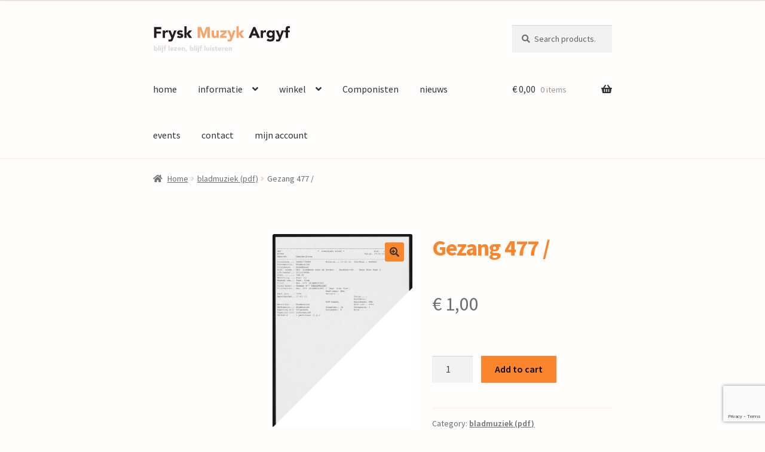

--- FILE ---
content_type: text/html; charset=UTF-8
request_url: https://fryskmuzykargyf.nl/product/gezang-477/
body_size: 15701
content:
<!doctype html>
<html lang="nl-NL">
<head>
<meta charset="UTF-8">
<meta name="viewport" content="width=device-width, initial-scale=1">
<link rel="profile" href="http://gmpg.org/xfn/11">
<link rel="pingback" href="https://fryskmuzykargyf.nl/xmlrpc.php">

<title>Gezang 477  / &#8211; Frysk Muziek Argyf</title>
<meta name='robots' content='max-image-preview:large' />
<link rel='dns-prefetch' href='//fonts.googleapis.com' />
<link rel="alternate" type="application/rss+xml" title="Frysk Muziek Argyf &raquo; feed" href="https://fryskmuzykargyf.nl/feed/" />
<link rel="alternate" type="application/rss+xml" title="Frysk Muziek Argyf &raquo; reacties feed" href="https://fryskmuzykargyf.nl/comments/feed/" />
<link rel="alternate" title="oEmbed (JSON)" type="application/json+oembed" href="https://fryskmuzykargyf.nl/wp-json/oembed/1.0/embed?url=https%3A%2F%2Ffryskmuzykargyf.nl%2Fproduct%2Fgezang-477%2F" />
<link rel="alternate" title="oEmbed (XML)" type="text/xml+oembed" href="https://fryskmuzykargyf.nl/wp-json/oembed/1.0/embed?url=https%3A%2F%2Ffryskmuzykargyf.nl%2Fproduct%2Fgezang-477%2F&#038;format=xml" />
<style id='wp-img-auto-sizes-contain-inline-css'>
img:is([sizes=auto i],[sizes^="auto," i]){contain-intrinsic-size:3000px 1500px}
/*# sourceURL=wp-img-auto-sizes-contain-inline-css */
</style>
<style id='wp-emoji-styles-inline-css'>

	img.wp-smiley, img.emoji {
		display: inline !important;
		border: none !important;
		box-shadow: none !important;
		height: 1em !important;
		width: 1em !important;
		margin: 0 0.07em !important;
		vertical-align: -0.1em !important;
		background: none !important;
		padding: 0 !important;
	}
/*# sourceURL=wp-emoji-styles-inline-css */
</style>
<style id='wp-block-library-inline-css'>
:root{--wp-block-synced-color:#7a00df;--wp-block-synced-color--rgb:122,0,223;--wp-bound-block-color:var(--wp-block-synced-color);--wp-editor-canvas-background:#ddd;--wp-admin-theme-color:#007cba;--wp-admin-theme-color--rgb:0,124,186;--wp-admin-theme-color-darker-10:#006ba1;--wp-admin-theme-color-darker-10--rgb:0,107,160.5;--wp-admin-theme-color-darker-20:#005a87;--wp-admin-theme-color-darker-20--rgb:0,90,135;--wp-admin-border-width-focus:2px}@media (min-resolution:192dpi){:root{--wp-admin-border-width-focus:1.5px}}.wp-element-button{cursor:pointer}:root .has-very-light-gray-background-color{background-color:#eee}:root .has-very-dark-gray-background-color{background-color:#313131}:root .has-very-light-gray-color{color:#eee}:root .has-very-dark-gray-color{color:#313131}:root .has-vivid-green-cyan-to-vivid-cyan-blue-gradient-background{background:linear-gradient(135deg,#00d084,#0693e3)}:root .has-purple-crush-gradient-background{background:linear-gradient(135deg,#34e2e4,#4721fb 50%,#ab1dfe)}:root .has-hazy-dawn-gradient-background{background:linear-gradient(135deg,#faaca8,#dad0ec)}:root .has-subdued-olive-gradient-background{background:linear-gradient(135deg,#fafae1,#67a671)}:root .has-atomic-cream-gradient-background{background:linear-gradient(135deg,#fdd79a,#004a59)}:root .has-nightshade-gradient-background{background:linear-gradient(135deg,#330968,#31cdcf)}:root .has-midnight-gradient-background{background:linear-gradient(135deg,#020381,#2874fc)}:root{--wp--preset--font-size--normal:16px;--wp--preset--font-size--huge:42px}.has-regular-font-size{font-size:1em}.has-larger-font-size{font-size:2.625em}.has-normal-font-size{font-size:var(--wp--preset--font-size--normal)}.has-huge-font-size{font-size:var(--wp--preset--font-size--huge)}.has-text-align-center{text-align:center}.has-text-align-left{text-align:left}.has-text-align-right{text-align:right}.has-fit-text{white-space:nowrap!important}#end-resizable-editor-section{display:none}.aligncenter{clear:both}.items-justified-left{justify-content:flex-start}.items-justified-center{justify-content:center}.items-justified-right{justify-content:flex-end}.items-justified-space-between{justify-content:space-between}.screen-reader-text{border:0;clip-path:inset(50%);height:1px;margin:-1px;overflow:hidden;padding:0;position:absolute;width:1px;word-wrap:normal!important}.screen-reader-text:focus{background-color:#ddd;clip-path:none;color:#444;display:block;font-size:1em;height:auto;left:5px;line-height:normal;padding:15px 23px 14px;text-decoration:none;top:5px;width:auto;z-index:100000}html :where(.has-border-color){border-style:solid}html :where([style*=border-top-color]){border-top-style:solid}html :where([style*=border-right-color]){border-right-style:solid}html :where([style*=border-bottom-color]){border-bottom-style:solid}html :where([style*=border-left-color]){border-left-style:solid}html :where([style*=border-width]){border-style:solid}html :where([style*=border-top-width]){border-top-style:solid}html :where([style*=border-right-width]){border-right-style:solid}html :where([style*=border-bottom-width]){border-bottom-style:solid}html :where([style*=border-left-width]){border-left-style:solid}html :where(img[class*=wp-image-]){height:auto;max-width:100%}:where(figure){margin:0 0 1em}html :where(.is-position-sticky){--wp-admin--admin-bar--position-offset:var(--wp-admin--admin-bar--height,0px)}@media screen and (max-width:600px){html :where(.is-position-sticky){--wp-admin--admin-bar--position-offset:0px}}
/*wp_block_styles_on_demand_placeholder:696c9ede4681c*/
/*# sourceURL=wp-block-library-inline-css */
</style>
<style id='classic-theme-styles-inline-css'>
/*! This file is auto-generated */
.wp-block-button__link{color:#fff;background-color:#32373c;border-radius:9999px;box-shadow:none;text-decoration:none;padding:calc(.667em + 2px) calc(1.333em + 2px);font-size:1.125em}.wp-block-file__button{background:#32373c;color:#fff;text-decoration:none}
/*# sourceURL=/wp-includes/css/classic-themes.min.css */
</style>
<link rel='stylesheet' id='storefront-gutenberg-blocks-css' href='https://fryskmuzykargyf.nl/wp-content/themes/storefront/assets/css/base/gutenberg-blocks.css?ver=4.5.4' media='all' />
<style id='storefront-gutenberg-blocks-inline-css'>

				.wp-block-button__link:not(.has-text-color) {
					color: #333333;
				}

				.wp-block-button__link:not(.has-text-color):hover,
				.wp-block-button__link:not(.has-text-color):focus,
				.wp-block-button__link:not(.has-text-color):active {
					color: #333333;
				}

				.wp-block-button__link:not(.has-background) {
					background-color: #f9852c;
				}

				.wp-block-button__link:not(.has-background):hover,
				.wp-block-button__link:not(.has-background):focus,
				.wp-block-button__link:not(.has-background):active {
					border-color: #e06c13;
					background-color: #e06c13;
				}

				.wc-block-grid__products .wc-block-grid__product .wp-block-button__link {
					background-color: #f9852c;
					border-color: #f9852c;
					color: #333333;
				}

				.wp-block-quote footer,
				.wp-block-quote cite,
				.wp-block-quote__citation {
					color: #6d6d6d;
				}

				.wp-block-pullquote cite,
				.wp-block-pullquote footer,
				.wp-block-pullquote__citation {
					color: #6d6d6d;
				}

				.wp-block-image figcaption {
					color: #6d6d6d;
				}

				.wp-block-separator.is-style-dots::before {
					color: #f9852c;
				}

				.wp-block-file a.wp-block-file__button {
					color: #333333;
					background-color: #f9852c;
					border-color: #f9852c;
				}

				.wp-block-file a.wp-block-file__button:hover,
				.wp-block-file a.wp-block-file__button:focus,
				.wp-block-file a.wp-block-file__button:active {
					color: #333333;
					background-color: #e06c13;
				}

				.wp-block-code,
				.wp-block-preformatted pre {
					color: #6d6d6d;
				}

				.wp-block-table:not( .has-background ):not( .is-style-stripes ) tbody tr:nth-child(2n) td {
					background-color: #fdfbfa;
				}

				.wp-block-cover .wp-block-cover__inner-container h1:not(.has-text-color),
				.wp-block-cover .wp-block-cover__inner-container h2:not(.has-text-color),
				.wp-block-cover .wp-block-cover__inner-container h3:not(.has-text-color),
				.wp-block-cover .wp-block-cover__inner-container h4:not(.has-text-color),
				.wp-block-cover .wp-block-cover__inner-container h5:not(.has-text-color),
				.wp-block-cover .wp-block-cover__inner-container h6:not(.has-text-color) {
					color: #0a0303;
				}

				.wc-block-components-price-slider__range-input-progress,
				.rtl .wc-block-components-price-slider__range-input-progress {
					--range-color: #f9852c;
				}

				/* Target only IE11 */
				@media all and (-ms-high-contrast: none), (-ms-high-contrast: active) {
					.wc-block-components-price-slider__range-input-progress {
						background: #f9852c;
					}
				}

				.wc-block-components-button:not(.is-link) {
					background-color: #f9852c;
					color: #0a0a0a;
				}

				.wc-block-components-button:not(.is-link):hover,
				.wc-block-components-button:not(.is-link):focus,
				.wc-block-components-button:not(.is-link):active {
					background-color: #e06c13;
					color: #0a0a0a;
				}

				.wc-block-components-button:not(.is-link):disabled {
					background-color: #f9852c;
					color: #0a0a0a;
				}

				.wc-block-cart__submit-container {
					background-color: #fffdfc;
				}

				.wc-block-cart__submit-container::before {
					color: rgba(220,218,217,0.5);
				}

				.wc-block-components-order-summary-item__quantity {
					background-color: #fffdfc;
					border-color: #6d6d6d;
					box-shadow: 0 0 0 2px #fffdfc;
					color: #6d6d6d;
				}
			
/*# sourceURL=storefront-gutenberg-blocks-inline-css */
</style>
<link rel='stylesheet' id='hcp-css' href='https://fryskmuzykargyf.nl/wp-content/plugins/HighlightComponistPlugin/assets/style.css?ver=6.9' media='all' />
<link rel='stylesheet' id='wptls_style-css' href='https://fryskmuzykargyf.nl/wp-content/plugins/TaxonomyList/assets/style.css?ver=6.9' media='all' />
<link rel='stylesheet' id='contact-form-7-css' href='https://fryskmuzykargyf.nl/wp-content/plugins/contact-form-7/includes/css/styles.css?ver=5.9.8' media='all' />
<link rel='stylesheet' id='photoswipe-css' href='https://fryskmuzykargyf.nl/wp-content/plugins/woocommerce/assets/css/photoswipe/photoswipe.min.css?ver=9.3.3' media='all' />
<link rel='stylesheet' id='photoswipe-default-skin-css' href='https://fryskmuzykargyf.nl/wp-content/plugins/woocommerce/assets/css/photoswipe/default-skin/default-skin.min.css?ver=9.3.3' media='all' />
<style id='woocommerce-inline-inline-css'>
.woocommerce form .form-row .required { visibility: visible; }
/*# sourceURL=woocommerce-inline-inline-css */
</style>
<link rel='stylesheet' id='wcpf-plugin-style-css' href='https://fryskmuzykargyf.nl/wp-content/plugins/woocommerce-product-filters/assets/css/plugin.css?ver=1.4.33' media='all' />
<link rel='stylesheet' id='storefront-style-css' href='https://fryskmuzykargyf.nl/wp-content/themes/storefront/style.css?ver=4.5.4' media='all' />
<style id='storefront-style-inline-css'>

			.main-navigation ul li a,
			.site-title a,
			ul.menu li a,
			.site-branding h1 a,
			button.menu-toggle,
			button.menu-toggle:hover,
			.handheld-navigation .dropdown-toggle {
				color: #333333;
			}

			button.menu-toggle,
			button.menu-toggle:hover {
				border-color: #333333;
			}

			.main-navigation ul li a:hover,
			.main-navigation ul li:hover > a,
			.site-title a:hover,
			.site-header ul.menu li.current-menu-item > a {
				color: #747474;
			}

			table:not( .has-background ) th {
				background-color: #f8f6f5;
			}

			table:not( .has-background ) tbody td {
				background-color: #fdfbfa;
			}

			table:not( .has-background ) tbody tr:nth-child(2n) td,
			fieldset,
			fieldset legend {
				background-color: #fbf9f8;
			}

			.site-header,
			.secondary-navigation ul ul,
			.main-navigation ul.menu > li.menu-item-has-children:after,
			.secondary-navigation ul.menu ul,
			.storefront-handheld-footer-bar,
			.storefront-handheld-footer-bar ul li > a,
			.storefront-handheld-footer-bar ul li.search .site-search,
			button.menu-toggle,
			button.menu-toggle:hover {
				background-color: #fffdfc;
			}

			p.site-description,
			.site-header,
			.storefront-handheld-footer-bar {
				color: #404040;
			}

			button.menu-toggle:after,
			button.menu-toggle:before,
			button.menu-toggle span:before {
				background-color: #333333;
			}

			h1, h2, h3, h4, h5, h6, .wc-block-grid__product-title {
				color: #f9852c;
			}

			.widget h1 {
				border-bottom-color: #f9852c;
			}

			body,
			.secondary-navigation a {
				color: #6d6d6d;
			}

			.widget-area .widget a,
			.hentry .entry-header .posted-on a,
			.hentry .entry-header .post-author a,
			.hentry .entry-header .post-comments a,
			.hentry .entry-header .byline a {
				color: #727272;
			}

			a {
				color: #f9852c;
			}

			a:focus,
			button:focus,
			.button.alt:focus,
			input:focus,
			textarea:focus,
			input[type="button"]:focus,
			input[type="reset"]:focus,
			input[type="submit"]:focus,
			input[type="email"]:focus,
			input[type="tel"]:focus,
			input[type="url"]:focus,
			input[type="password"]:focus,
			input[type="search"]:focus {
				outline-color: #f9852c;
			}

			button, input[type="button"], input[type="reset"], input[type="submit"], .button, .widget a.button {
				background-color: #f9852c;
				border-color: #f9852c;
				color: #333333;
			}

			button:hover, input[type="button"]:hover, input[type="reset"]:hover, input[type="submit"]:hover, .button:hover, .widget a.button:hover {
				background-color: #e06c13;
				border-color: #e06c13;
				color: #333333;
			}

			button.alt, input[type="button"].alt, input[type="reset"].alt, input[type="submit"].alt, .button.alt, .widget-area .widget a.button.alt {
				background-color: #f9852c;
				border-color: #f9852c;
				color: #0a0a0a;
			}

			button.alt:hover, input[type="button"].alt:hover, input[type="reset"].alt:hover, input[type="submit"].alt:hover, .button.alt:hover, .widget-area .widget a.button.alt:hover {
				background-color: #e06c13;
				border-color: #e06c13;
				color: #0a0a0a;
			}

			.pagination .page-numbers li .page-numbers.current {
				background-color: #e6e4e3;
				color: #636363;
			}

			#comments .comment-list .comment-content .comment-text {
				background-color: #f8f6f5;
			}

			.site-footer {
				background-color: #0a0a0a;
				color: #d6d6d6;
			}

			.site-footer a:not(.button):not(.components-button) {
				color: #f9852c;
			}

			.site-footer .storefront-handheld-footer-bar a:not(.button):not(.components-button) {
				color: #333333;
			}

			.site-footer h1, .site-footer h2, .site-footer h3, .site-footer h4, .site-footer h5, .site-footer h6, .site-footer .widget .widget-title, .site-footer .widget .widgettitle {
				color: #333333;
			}

			.page-template-template-homepage.has-post-thumbnail .type-page.has-post-thumbnail .entry-title {
				color: #0a0303;
			}

			.page-template-template-homepage.has-post-thumbnail .type-page.has-post-thumbnail .entry-content {
				color: #000000;
			}

			@media screen and ( min-width: 768px ) {
				.secondary-navigation ul.menu a:hover {
					color: #595959;
				}

				.secondary-navigation ul.menu a {
					color: #404040;
				}

				.main-navigation ul.menu ul.sub-menu,
				.main-navigation ul.nav-menu ul.children {
					background-color: #f0eeed;
				}

				.site-header {
					border-bottom-color: #f0eeed;
				}
			}
/*# sourceURL=storefront-style-inline-css */
</style>
<link rel='stylesheet' id='storefront-icons-css' href='https://fryskmuzykargyf.nl/wp-content/themes/storefront/assets/css/base/icons.css?ver=4.5.4' media='all' />
<link rel='stylesheet' id='storefront-fonts-css' href='https://fonts.googleapis.com/css?family=Source+Sans+Pro%3A400%2C300%2C300italic%2C400italic%2C600%2C700%2C900&#038;subset=latin%2Clatin-ext&#038;ver=4.5.4' media='all' />
<link rel='stylesheet' id='storefront-woocommerce-style-css' href='https://fryskmuzykargyf.nl/wp-content/themes/storefront/assets/css/woocommerce/woocommerce.css?ver=4.5.4' media='all' />
<style id='storefront-woocommerce-style-inline-css'>
@font-face {
				font-family: star;
				src: url(https://fryskmuzykargyf.nl/wp-content/plugins/woocommerce/assets/fonts/star.eot);
				src:
					url(https://fryskmuzykargyf.nl/wp-content/plugins/woocommerce/assets/fonts/star.eot?#iefix) format("embedded-opentype"),
					url(https://fryskmuzykargyf.nl/wp-content/plugins/woocommerce/assets/fonts/star.woff) format("woff"),
					url(https://fryskmuzykargyf.nl/wp-content/plugins/woocommerce/assets/fonts/star.ttf) format("truetype"),
					url(https://fryskmuzykargyf.nl/wp-content/plugins/woocommerce/assets/fonts/star.svg#star) format("svg");
				font-weight: 400;
				font-style: normal;
			}
			@font-face {
				font-family: WooCommerce;
				src: url(https://fryskmuzykargyf.nl/wp-content/plugins/woocommerce/assets/fonts/WooCommerce.eot);
				src:
					url(https://fryskmuzykargyf.nl/wp-content/plugins/woocommerce/assets/fonts/WooCommerce.eot?#iefix) format("embedded-opentype"),
					url(https://fryskmuzykargyf.nl/wp-content/plugins/woocommerce/assets/fonts/WooCommerce.woff) format("woff"),
					url(https://fryskmuzykargyf.nl/wp-content/plugins/woocommerce/assets/fonts/WooCommerce.ttf) format("truetype"),
					url(https://fryskmuzykargyf.nl/wp-content/plugins/woocommerce/assets/fonts/WooCommerce.svg#WooCommerce) format("svg");
				font-weight: 400;
				font-style: normal;
			}

			a.cart-contents,
			.site-header-cart .widget_shopping_cart a {
				color: #333333;
			}

			a.cart-contents:hover,
			.site-header-cart .widget_shopping_cart a:hover,
			.site-header-cart:hover > li > a {
				color: #747474;
			}

			table.cart td.product-remove,
			table.cart td.actions {
				border-top-color: #fffdfc;
			}

			.storefront-handheld-footer-bar ul li.cart .count {
				background-color: #333333;
				color: #fffdfc;
				border-color: #fffdfc;
			}

			.woocommerce-tabs ul.tabs li.active a,
			ul.products li.product .price,
			.onsale,
			.wc-block-grid__product-onsale,
			.widget_search form:before,
			.widget_product_search form:before {
				color: #6d6d6d;
			}

			.woocommerce-breadcrumb a,
			a.woocommerce-review-link,
			.product_meta a {
				color: #727272;
			}

			.wc-block-grid__product-onsale,
			.onsale {
				border-color: #6d6d6d;
			}

			.star-rating span:before,
			.quantity .plus, .quantity .minus,
			p.stars a:hover:after,
			p.stars a:after,
			.star-rating span:before,
			#payment .payment_methods li input[type=radio]:first-child:checked+label:before {
				color: #f9852c;
			}

			.widget_price_filter .ui-slider .ui-slider-range,
			.widget_price_filter .ui-slider .ui-slider-handle {
				background-color: #f9852c;
			}

			.order_details {
				background-color: #f8f6f5;
			}

			.order_details > li {
				border-bottom: 1px dotted #e3e1e0;
			}

			.order_details:before,
			.order_details:after {
				background: -webkit-linear-gradient(transparent 0,transparent 0),-webkit-linear-gradient(135deg,#f8f6f5 33.33%,transparent 33.33%),-webkit-linear-gradient(45deg,#f8f6f5 33.33%,transparent 33.33%)
			}

			#order_review {
				background-color: #fffdfc;
			}

			#payment .payment_methods > li .payment_box,
			#payment .place-order {
				background-color: #faf8f7;
			}

			#payment .payment_methods > li:not(.woocommerce-notice) {
				background-color: #f5f3f2;
			}

			#payment .payment_methods > li:not(.woocommerce-notice):hover {
				background-color: #f0eeed;
			}

			.woocommerce-pagination .page-numbers li .page-numbers.current {
				background-color: #e6e4e3;
				color: #636363;
			}

			.wc-block-grid__product-onsale,
			.onsale,
			.woocommerce-pagination .page-numbers li .page-numbers:not(.current) {
				color: #6d6d6d;
			}

			p.stars a:before,
			p.stars a:hover~a:before,
			p.stars.selected a.active~a:before {
				color: #6d6d6d;
			}

			p.stars.selected a.active:before,
			p.stars:hover a:before,
			p.stars.selected a:not(.active):before,
			p.stars.selected a.active:before {
				color: #f9852c;
			}

			.single-product div.product .woocommerce-product-gallery .woocommerce-product-gallery__trigger {
				background-color: #f9852c;
				color: #333333;
			}

			.single-product div.product .woocommerce-product-gallery .woocommerce-product-gallery__trigger:hover {
				background-color: #e06c13;
				border-color: #e06c13;
				color: #333333;
			}

			.button.added_to_cart:focus,
			.button.wc-forward:focus {
				outline-color: #f9852c;
			}

			.added_to_cart,
			.site-header-cart .widget_shopping_cart a.button,
			.wc-block-grid__products .wc-block-grid__product .wp-block-button__link {
				background-color: #f9852c;
				border-color: #f9852c;
				color: #333333;
			}

			.added_to_cart:hover,
			.site-header-cart .widget_shopping_cart a.button:hover,
			.wc-block-grid__products .wc-block-grid__product .wp-block-button__link:hover {
				background-color: #e06c13;
				border-color: #e06c13;
				color: #333333;
			}

			.added_to_cart.alt, .added_to_cart, .widget a.button.checkout {
				background-color: #f9852c;
				border-color: #f9852c;
				color: #0a0a0a;
			}

			.added_to_cart.alt:hover, .added_to_cart:hover, .widget a.button.checkout:hover {
				background-color: #e06c13;
				border-color: #e06c13;
				color: #0a0a0a;
			}

			.button.loading {
				color: #f9852c;
			}

			.button.loading:hover {
				background-color: #f9852c;
			}

			.button.loading:after {
				color: #333333;
			}

			@media screen and ( min-width: 768px ) {
				.site-header-cart .widget_shopping_cart,
				.site-header .product_list_widget li .quantity {
					color: #404040;
				}

				.site-header-cart .widget_shopping_cart .buttons,
				.site-header-cart .widget_shopping_cart .total {
					background-color: #f5f3f2;
				}

				.site-header-cart .widget_shopping_cart {
					background-color: #f0eeed;
				}
			}
				.storefront-product-pagination a {
					color: #6d6d6d;
					background-color: #fffdfc;
				}
				.storefront-sticky-add-to-cart {
					color: #6d6d6d;
					background-color: #fffdfc;
				}

				.storefront-sticky-add-to-cart a:not(.button) {
					color: #333333;
				}
/*# sourceURL=storefront-woocommerce-style-inline-css */
</style>
<link rel='stylesheet' id='storefront-child-style-css' href='https://fryskmuzykargyf.nl/wp-content/themes/Storefront-FMA/style.css?ver=1.0' media='all' />
<script src="https://fryskmuzykargyf.nl/wp-includes/js/jquery/jquery.min.js?ver=3.7.1" id="jquery-core-js"></script>
<script src="https://fryskmuzykargyf.nl/wp-includes/js/jquery/jquery-migrate.min.js?ver=3.4.1" id="jquery-migrate-js"></script>
<script src="https://fryskmuzykargyf.nl/wp-content/plugins/woocommerce/assets/js/jquery-blockui/jquery.blockUI.min.js?ver=2.7.0-wc.9.3.3" id="jquery-blockui-js" defer data-wp-strategy="defer"></script>
<script id="wc-add-to-cart-js-extra">
var wc_add_to_cart_params = {"ajax_url":"/wp-admin/admin-ajax.php","wc_ajax_url":"/?wc-ajax=%%endpoint%%","i18n_view_cart":"View cart","cart_url":"https://fryskmuzykargyf.nl/winkelwagen/","is_cart":"","cart_redirect_after_add":"no"};
//# sourceURL=wc-add-to-cart-js-extra
</script>
<script src="https://fryskmuzykargyf.nl/wp-content/plugins/woocommerce/assets/js/frontend/add-to-cart.min.js?ver=9.3.3" id="wc-add-to-cart-js" defer data-wp-strategy="defer"></script>
<script src="https://fryskmuzykargyf.nl/wp-content/plugins/woocommerce/assets/js/zoom/jquery.zoom.min.js?ver=1.7.21-wc.9.3.3" id="zoom-js" defer data-wp-strategy="defer"></script>
<script src="https://fryskmuzykargyf.nl/wp-content/plugins/woocommerce/assets/js/flexslider/jquery.flexslider.min.js?ver=2.7.2-wc.9.3.3" id="flexslider-js" defer data-wp-strategy="defer"></script>
<script src="https://fryskmuzykargyf.nl/wp-content/plugins/woocommerce/assets/js/photoswipe/photoswipe.min.js?ver=4.1.1-wc.9.3.3" id="photoswipe-js" defer data-wp-strategy="defer"></script>
<script src="https://fryskmuzykargyf.nl/wp-content/plugins/woocommerce/assets/js/photoswipe/photoswipe-ui-default.min.js?ver=4.1.1-wc.9.3.3" id="photoswipe-ui-default-js" defer data-wp-strategy="defer"></script>
<script id="wc-single-product-js-extra">
var wc_single_product_params = {"i18n_required_rating_text":"Please select a rating","review_rating_required":"yes","flexslider":{"rtl":false,"animation":"slide","smoothHeight":true,"directionNav":false,"controlNav":"thumbnails","slideshow":false,"animationSpeed":500,"animationLoop":false,"allowOneSlide":false},"zoom_enabled":"1","zoom_options":[],"photoswipe_enabled":"1","photoswipe_options":{"shareEl":false,"closeOnScroll":false,"history":false,"hideAnimationDuration":0,"showAnimationDuration":0},"flexslider_enabled":"1"};
//# sourceURL=wc-single-product-js-extra
</script>
<script src="https://fryskmuzykargyf.nl/wp-content/plugins/woocommerce/assets/js/frontend/single-product.min.js?ver=9.3.3" id="wc-single-product-js" defer data-wp-strategy="defer"></script>
<script src="https://fryskmuzykargyf.nl/wp-content/plugins/woocommerce/assets/js/js-cookie/js.cookie.min.js?ver=2.1.4-wc.9.3.3" id="js-cookie-js" defer data-wp-strategy="defer"></script>
<script id="woocommerce-js-extra">
var woocommerce_params = {"ajax_url":"/wp-admin/admin-ajax.php","wc_ajax_url":"/?wc-ajax=%%endpoint%%"};
//# sourceURL=woocommerce-js-extra
</script>
<script src="https://fryskmuzykargyf.nl/wp-content/plugins/woocommerce/assets/js/frontend/woocommerce.min.js?ver=9.3.3" id="woocommerce-js" defer data-wp-strategy="defer"></script>
<script src="https://fryskmuzykargyf.nl/wp-includes/js/jquery/ui/core.min.js?ver=1.13.3" id="jquery-ui-core-js"></script>
<script src="https://fryskmuzykargyf.nl/wp-includes/js/jquery/ui/mouse.min.js?ver=1.13.3" id="jquery-ui-mouse-js"></script>
<script src="https://fryskmuzykargyf.nl/wp-includes/js/jquery/ui/slider.min.js?ver=1.13.3" id="jquery-ui-slider-js"></script>
<script src="https://fryskmuzykargyf.nl/wp-content/plugins/woocommerce-product-filters/assets/js/front-vendor.js?ver=1.4.33" id="wcpf-plugin-vendor-script-js"></script>
<script src="https://fryskmuzykargyf.nl/wp-includes/js/underscore.min.js?ver=1.13.7" id="underscore-js"></script>
<script id="wp-util-js-extra">
var _wpUtilSettings = {"ajax":{"url":"/wp-admin/admin-ajax.php"}};
//# sourceURL=wp-util-js-extra
</script>
<script src="https://fryskmuzykargyf.nl/wp-includes/js/wp-util.min.js?ver=6.9" id="wp-util-js"></script>
<script src="https://fryskmuzykargyf.nl/wp-content/plugins/woocommerce/assets/js/accounting/accounting.min.js?ver=0.4.2" id="accounting-js"></script>
<script id="wcpf-plugin-script-js-extra">
var WCPFData = {"registerEntities":{"Project":{"id":"Project","class":"WooCommerce_Product_Filter_Plugin\\Entity","post_type":"wcpf_project","label":"Project","default_options":{"urlNavigation":"query","filteringStarts":"auto","urlNavigationOptions":[],"useComponents":["pagination","sorting","results-count","page-title","breadcrumb"],"paginationAjax":true,"sortingAjax":true,"productsContainerSelector":".products","paginationSelector":".woocommerce-pagination","resultCountSelector":".woocommerce-result-count","sortingSelector":".woocommerce-ordering","pageTitleSelector":".woocommerce-products-header__title","breadcrumbSelector":".woocommerce-breadcrumb","multipleContainersForProducts":true},"is_grouped":true,"editor_component_class":"WooCommerce_Product_Filter_Plugin\\Project\\Editor_Component","filter_component_class":"WooCommerce_Product_Filter_Plugin\\Project\\Filter_Component","variations":false},"BoxListField":{"id":"BoxListField","class":"WooCommerce_Product_Filter_Plugin\\Entity","post_type":"wcpf_item","label":"Dooslijst","default_options":{"itemsSource":"attribute","itemsDisplay":"all","queryType":"or","itemsDisplayHierarchical":true,"displayHierarchicalCollapsed":false,"displayTitle":true,"displayToggleContent":true,"defaultToggleState":"show","cssClass":"","actionForEmptyOptions":"hide","displayProductCount":true,"productCountPolicy":"for-option-only","multiSelect":true,"boxSize":"45px"},"is_grouped":false,"editor_component_class":"WooCommerce_Product_Filter_Plugin\\Field\\Box_list\\Editor_Component","filter_component_class":"WooCommerce_Product_Filter_Plugin\\Field\\Box_List\\Filter_Component","variations":true},"CheckBoxListField":{"id":"CheckBoxListField","class":"WooCommerce_Product_Filter_Plugin\\Entity","post_type":"wcpf_item","label":"Selectievak","default_options":{"itemsSource":"attribute","itemsDisplay":"all","queryType":"or","itemsDisplayHierarchical":true,"displayHierarchicalCollapsed":false,"displayTitle":true,"displayToggleContent":true,"defaultToggleState":"show","cssClass":"","actionForEmptyOptions":"hide","displayProductCount":true,"productCountPolicy":"for-option-only","seeMoreOptionsBy":"scrollbar","heightOfVisibleContent":12},"is_grouped":false,"editor_component_class":"WooCommerce_Product_Filter_Plugin\\Field\\Check_Box_List\\Editor_Component","filter_component_class":"WooCommerce_Product_Filter_Plugin\\Field\\Check_Box_List\\Filter_Component","variations":true},"DropDownListField":{"id":"DropDownListField","class":"WooCommerce_Product_Filter_Plugin\\Entity","post_type":"wcpf_item","label":"Keuzemenu","default_options":{"itemsSource":"attribute","itemsDisplay":"all","queryType":"or","itemsDisplayHierarchical":true,"displayHierarchicalCollapsed":false,"displayTitle":true,"displayToggleContent":true,"defaultToggleState":"show","cssClass":"","actionForEmptyOptions":"hide","displayProductCount":true,"productCountPolicy":"for-option-only","titleItemReset":"Alles tonen"},"is_grouped":false,"editor_component_class":"WooCommerce_Product_Filter_Plugin\\Field\\Drop_Down_List\\Editor_Component","filter_component_class":"WooCommerce_Product_Filter_Plugin\\Field\\Drop_Down_List\\Filter_Component","variations":true},"ButtonField":{"id":"ButtonField","class":"WooCommerce_Product_Filter_Plugin\\Entity","post_type":"wcpf_item","label":"Knop","default_options":{"cssClass":"","action":"reset"},"is_grouped":false,"editor_component_class":"WooCommerce_Product_Filter_Plugin\\Field\\Button\\Editor_Component","filter_component_class":"WooCommerce_Product_Filter_Plugin\\Field\\Button\\Filter_Component","variations":true},"ColorListField":{"id":"ColorListField","class":"WooCommerce_Product_Filter_Plugin\\Entity","post_type":"wcpf_item","label":"Kleuren","default_options":{"itemsSource":"attribute","itemsDisplay":"all","queryType":"or","itemsDisplayHierarchical":true,"displayHierarchicalCollapsed":false,"displayTitle":true,"displayToggleContent":true,"defaultToggleState":"show","cssClass":"","actionForEmptyOptions":"hide","displayProductCount":true,"productCountPolicy":"for-option-only","optionKey":"colors"},"is_grouped":false,"editor_component_class":"WooCommerce_Product_Filter_Plugin\\Field\\Color_List\\Editor_Component","filter_component_class":"WooCommerce_Product_Filter_Plugin\\Field\\Color_List\\Filter_Component","variations":true},"RadioListField":{"id":"RadioListField","class":"WooCommerce_Product_Filter_Plugin\\Entity","post_type":"wcpf_item","label":"Radio","default_options":{"itemsSource":"attribute","itemsDisplay":"all","queryType":"or","itemsDisplayHierarchical":true,"displayHierarchicalCollapsed":false,"displayTitle":true,"displayToggleContent":true,"defaultToggleState":"show","cssClass":"","actionForEmptyOptions":"hide","displayProductCount":true,"productCountPolicy":"for-option-only","titleItemReset":"Alles tonen","seeMoreOptionsBy":"scrollbar","heightOfVisibleContent":12},"is_grouped":false,"editor_component_class":"WooCommerce_Product_Filter_Plugin\\Field\\Radio_List\\Editor_Component","filter_component_class":"WooCommerce_Product_Filter_Plugin\\Field\\Radio_List\\Filter_Component","variations":true},"TextListField":{"id":"TextListField","class":"WooCommerce_Product_Filter_Plugin\\Entity","post_type":"wcpf_item","label":"Tekstlijst","default_options":{"itemsSource":"attribute","itemsDisplay":"all","queryType":"or","itemsDisplayHierarchical":true,"displayHierarchicalCollapsed":false,"displayTitle":true,"displayToggleContent":true,"defaultToggleState":"show","cssClass":"","actionForEmptyOptions":"hide","displayProductCount":true,"productCountPolicy":"for-option-only","multiSelect":true,"useInlineStyle":false},"is_grouped":false,"editor_component_class":"WooCommerce_Product_Filter_Plugin\\Field\\Text_List\\Editor_Component","filter_component_class":"WooCommerce_Product_Filter_Plugin\\Field\\Text_List\\Filter_Component","variations":true},"PriceSliderField":{"id":"PriceSliderField","class":"WooCommerce_Product_Filter_Plugin\\Entity","post_type":"wcpf_item","label":"Prijs-slider","default_options":{"minPriceOptionKey":"min-price","maxPriceOptionKey":"max-price","optionKey":"price","optionKeyFormat":"dash","cssClass":"","displayMinMaxInput":true,"displayTitle":true,"displayToggleContent":true,"defaultToggleState":"show","displayPriceLabel":true},"is_grouped":false,"editor_component_class":"WooCommerce_Product_Filter_Plugin\\Field\\Price_Slider\\Editor_Component","filter_component_class":"WooCommerce_Product_Filter_Plugin\\Field\\Price_Slider\\Filter_Component","variations":false},"SimpleBoxLayout":{"id":"SimpleBoxLayout","class":"WooCommerce_Product_Filter_Plugin\\Entity","post_type":"wcpf_item","label":"Simple Box","default_options":{"displayToggleContent":true,"defaultToggleState":"show","cssClass":""},"is_grouped":true,"editor_component_class":"WooCommerce_Product_Filter_Plugin\\Layout\\Simple_Box\\Editor_Component","filter_component_class":"WooCommerce_Product_Filter_Plugin\\Layout\\Simple_Box\\Filter_Component","variations":false},"ColumnsLayout":{"id":"ColumnsLayout","class":"WooCommerce_Product_Filter_Plugin\\Entity","post_type":"wcpf_item","label":"Kolommen","default_options":{"columns":[{"entities":[],"options":{"width":"50%"}}]},"is_grouped":true,"editor_component_class":"WooCommerce_Product_Filter_Plugin\\Layout\\Columns\\Editor_Component","filter_component_class":"WooCommerce_Product_Filter_Plugin\\Layout\\Columns\\Filter_Component","variations":false}},"messages":{"selectNoMatchesFound":"Geen overeenkomsten gevonden"},"selectors":{"productsContainer":".products","paginationContainer":".woocommerce-pagination","resultCount":".woocommerce-result-count","sorting":".woocommerce-ordering","pageTitle":".woocommerce-products-header__title","breadcrumb":".woocommerce-breadcrumb"},"pageUrl":"https://fryskmuzykargyf.nl/product/gezang-477/","isPaged":"","scriptAfterProductsUpdate":"","scrollTop":"no","priceFormat":{"currencyFormatNumDecimals":0,"currencyFormatSymbol":"&euro;","currencyFormatDecimalSep":",","currencyFormatThousandSep":".","currencyFormat":"%s&nbsp;%v"}};
//# sourceURL=wcpf-plugin-script-js-extra
</script>
<script src="https://fryskmuzykargyf.nl/wp-content/plugins/woocommerce-product-filters/assets/build/js/plugin.js?ver=1.4.33" id="wcpf-plugin-script-js"></script>
<script id="wc-cart-fragments-js-extra">
var wc_cart_fragments_params = {"ajax_url":"/wp-admin/admin-ajax.php","wc_ajax_url":"/?wc-ajax=%%endpoint%%","cart_hash_key":"wc_cart_hash_92f3c1318eaf9dd9673f628a0af11877","fragment_name":"wc_fragments_92f3c1318eaf9dd9673f628a0af11877","request_timeout":"5000"};
//# sourceURL=wc-cart-fragments-js-extra
</script>
<script src="https://fryskmuzykargyf.nl/wp-content/plugins/woocommerce/assets/js/frontend/cart-fragments.min.js?ver=9.3.3" id="wc-cart-fragments-js" defer data-wp-strategy="defer"></script>
<link rel="https://api.w.org/" href="https://fryskmuzykargyf.nl/wp-json/" /><link rel="alternate" title="JSON" type="application/json" href="https://fryskmuzykargyf.nl/wp-json/wp/v2/product/20402" /><link rel="EditURI" type="application/rsd+xml" title="RSD" href="https://fryskmuzykargyf.nl/xmlrpc.php?rsd" />
<meta name="generator" content="WordPress 6.9" />
<meta name="generator" content="WooCommerce 9.3.3" />
<link rel="canonical" href="https://fryskmuzykargyf.nl/product/gezang-477/" />
<link rel='shortlink' href='https://fryskmuzykargyf.nl/?p=20402' />
	<noscript><style>.woocommerce-product-gallery{ opacity: 1 !important; }</style></noscript>
	<style id="custom-background-css">
body.custom-background { background-color: #fffdfc; }
</style>
	<style class='wp-fonts-local'>
@font-face{font-family:Inter;font-style:normal;font-weight:300 900;font-display:fallback;src:url('https://fryskmuzykargyf.nl/wp-content/plugins/woocommerce/assets/fonts/Inter-VariableFont_slnt,wght.woff2') format('woff2');font-stretch:normal;}
@font-face{font-family:Cardo;font-style:normal;font-weight:400;font-display:fallback;src:url('https://fryskmuzykargyf.nl/wp-content/plugins/woocommerce/assets/fonts/cardo_normal_400.woff2') format('woff2');}
</style>
<link rel="icon" href="https://fryskmuzykargyf.nl/wp-content/uploads/2022/09/cropped-fma-favicon-32x32.png" sizes="32x32" />
<link rel="icon" href="https://fryskmuzykargyf.nl/wp-content/uploads/2022/09/cropped-fma-favicon-192x192.png" sizes="192x192" />
<link rel="apple-touch-icon" href="https://fryskmuzykargyf.nl/wp-content/uploads/2022/09/cropped-fma-favicon-180x180.png" />
<meta name="msapplication-TileImage" content="https://fryskmuzykargyf.nl/wp-content/uploads/2022/09/cropped-fma-favicon-270x270.png" />
		<style id="wp-custom-css">
			.entry-title {
	font-size: 38px ;
}
		</style>
		</head>

<body class="wp-singular product-template-default single single-product postid-20402 custom-background wp-custom-logo wp-embed-responsive wp-theme-storefront wp-child-theme-Storefront-FMA theme-storefront woocommerce woocommerce-page woocommerce-no-js group-blog storefront-align-wide left-sidebar woocommerce-active">



<div id="page" class="hfeed site">
	
	<header id="masthead" class="site-header" role="banner" style="">

		<div class="col-full">		<a class="skip-link screen-reader-text" href="#site-navigation">Ga door naar navigatie</a>
		<a class="skip-link screen-reader-text" href="#content">Ga naar de inhoud</a>
				<div class="site-branding">
			<a href="https://fryskmuzykargyf.nl/" class="custom-logo-link" rel="home"><img width="394" height="80" src="https://fryskmuzykargyf.nl/wp-content/uploads/2022/07/logoFMA.svg" class="custom-logo" alt="Frysk Muziek Argyf" decoding="async" /></a>		</div>
					<div class="site-search">
				<div class="widget woocommerce widget_product_search"><form role="search" method="get" class="woocommerce-product-search" action="https://fryskmuzykargyf.nl/">
	<label class="screen-reader-text" for="woocommerce-product-search-field-0">Search for:</label>
	<input type="search" id="woocommerce-product-search-field-0" class="search-field" placeholder="Search products&hellip;" value="" name="s" />
	<button type="submit" value="Search" class="">Search</button>
	<input type="hidden" name="post_type" value="product" />
</form>
</div>			</div>
			</div><div class="storefront-primary-navigation"><div class="col-full">		<nav id="site-navigation" class="main-navigation" role="navigation" aria-label="Hoofdmenu">
		<button id="site-navigation-menu-toggle" class="menu-toggle" aria-controls="site-navigation" aria-expanded="false"><span>Menu</span></button>
			<div class="primary-navigation"><ul id="menu-primary_menu" class="menu"><li id="menu-item-15" class="menu-item menu-item-type-custom menu-item-object-custom menu-item-home menu-item-15"><a href="https://fryskmuzykargyf.nl">home</a></li>
<li id="menu-item-123" class="menu-item menu-item-type-custom menu-item-object-custom menu-item-has-children menu-item-123"><a href="#">informatie</a>
<ul class="sub-menu">
	<li id="menu-item-128" class="menu-item menu-item-type-post_type menu-item-object-page menu-item-128"><a href="https://fryskmuzykargyf.nl/informatie/doelstelling-van-het-frysk-muzyk-argyf/">doelstelling FMA</a></li>
	<li id="menu-item-127" class="menu-item menu-item-type-post_type menu-item-object-page menu-item-127"><a href="https://fryskmuzykargyf.nl/informatie/ontstaansgeschiedenis-van-het-frysk-muzyk-argyf/">ontstaansgeschiedenis</a></li>
	<li id="menu-item-126" class="menu-item menu-item-type-post_type menu-item-object-page menu-item-126"><a href="https://fryskmuzykargyf.nl/informatie/componeren-in-friesland/">componeren in friesland</a></li>
	<li id="menu-item-125" class="menu-item menu-item-type-post_type menu-item-object-page menu-item-125"><a href="https://fryskmuzykargyf.nl/informatie/in-de-media/">in de media</a></li>
	<li id="menu-item-124" class="menu-item menu-item-type-post_type menu-item-object-page menu-item-124"><a href="https://fryskmuzykargyf.nl/informatie/links/">links</a></li>
</ul>
</li>
<li id="menu-item-43" class="menu-item menu-item-type-post_type menu-item-object-page menu-item-has-children current_page_parent menu-item-43"><a href="https://fryskmuzykargyf.nl/winkel/">winkel</a>
<ul class="sub-menu">
	<li id="menu-item-66" class="menu-item menu-item-type-taxonomy menu-item-object-product_cat current-product-ancestor current-menu-parent current-product-parent menu-item-66"><a href="https://fryskmuzykargyf.nl/product-categorie/bladmuziek/">bladmuziek (pdf)</a></li>
	<li id="menu-item-67" class="menu-item menu-item-type-taxonomy menu-item-object-product_cat menu-item-67"><a href="https://fryskmuzykargyf.nl/product-categorie/boek/">boeken</a></li>
	<li id="menu-item-68" class="menu-item menu-item-type-taxonomy menu-item-object-product_cat menu-item-68"><a href="https://fryskmuzykargyf.nl/product-categorie/cds/">cd&#8217;s</a></li>
</ul>
</li>
<li id="menu-item-89" class="menu-item menu-item-type-post_type menu-item-object-page menu-item-89"><a href="https://fryskmuzykargyf.nl/componisten/">Componisten</a></li>
<li id="menu-item-23357" class="menu-item menu-item-type-taxonomy menu-item-object-category menu-item-23357"><a href="https://fryskmuzykargyf.nl/category/nieuws/">nieuws</a></li>
<li id="menu-item-23356" class="menu-item menu-item-type-taxonomy menu-item-object-category menu-item-23356"><a href="https://fryskmuzykargyf.nl/category/event/">events</a></li>
<li id="menu-item-58" class="menu-item menu-item-type-post_type menu-item-object-page menu-item-58"><a href="https://fryskmuzykargyf.nl/contact/">contact</a></li>
<li id="menu-item-14" class="menu-item menu-item-type-post_type menu-item-object-page menu-item-14"><a href="https://fryskmuzykargyf.nl/mijn-account/">mijn account</a></li>
</ul></div><div class="handheld-navigation"><ul id="menu-primary_menu-1" class="menu"><li class="menu-item menu-item-type-custom menu-item-object-custom menu-item-home menu-item-15"><a href="https://fryskmuzykargyf.nl">home</a></li>
<li class="menu-item menu-item-type-custom menu-item-object-custom menu-item-has-children menu-item-123"><a href="#">informatie</a>
<ul class="sub-menu">
	<li class="menu-item menu-item-type-post_type menu-item-object-page menu-item-128"><a href="https://fryskmuzykargyf.nl/informatie/doelstelling-van-het-frysk-muzyk-argyf/">doelstelling FMA</a></li>
	<li class="menu-item menu-item-type-post_type menu-item-object-page menu-item-127"><a href="https://fryskmuzykargyf.nl/informatie/ontstaansgeschiedenis-van-het-frysk-muzyk-argyf/">ontstaansgeschiedenis</a></li>
	<li class="menu-item menu-item-type-post_type menu-item-object-page menu-item-126"><a href="https://fryskmuzykargyf.nl/informatie/componeren-in-friesland/">componeren in friesland</a></li>
	<li class="menu-item menu-item-type-post_type menu-item-object-page menu-item-125"><a href="https://fryskmuzykargyf.nl/informatie/in-de-media/">in de media</a></li>
	<li class="menu-item menu-item-type-post_type menu-item-object-page menu-item-124"><a href="https://fryskmuzykargyf.nl/informatie/links/">links</a></li>
</ul>
</li>
<li class="menu-item menu-item-type-post_type menu-item-object-page menu-item-has-children current_page_parent menu-item-43"><a href="https://fryskmuzykargyf.nl/winkel/">winkel</a>
<ul class="sub-menu">
	<li class="menu-item menu-item-type-taxonomy menu-item-object-product_cat current-product-ancestor current-menu-parent current-product-parent menu-item-66"><a href="https://fryskmuzykargyf.nl/product-categorie/bladmuziek/">bladmuziek (pdf)</a></li>
	<li class="menu-item menu-item-type-taxonomy menu-item-object-product_cat menu-item-67"><a href="https://fryskmuzykargyf.nl/product-categorie/boek/">boeken</a></li>
	<li class="menu-item menu-item-type-taxonomy menu-item-object-product_cat menu-item-68"><a href="https://fryskmuzykargyf.nl/product-categorie/cds/">cd&#8217;s</a></li>
</ul>
</li>
<li class="menu-item menu-item-type-post_type menu-item-object-page menu-item-89"><a href="https://fryskmuzykargyf.nl/componisten/">Componisten</a></li>
<li class="menu-item menu-item-type-taxonomy menu-item-object-category menu-item-23357"><a href="https://fryskmuzykargyf.nl/category/nieuws/">nieuws</a></li>
<li class="menu-item menu-item-type-taxonomy menu-item-object-category menu-item-23356"><a href="https://fryskmuzykargyf.nl/category/event/">events</a></li>
<li class="menu-item menu-item-type-post_type menu-item-object-page menu-item-58"><a href="https://fryskmuzykargyf.nl/contact/">contact</a></li>
<li class="menu-item menu-item-type-post_type menu-item-object-page menu-item-14"><a href="https://fryskmuzykargyf.nl/mijn-account/">mijn account</a></li>
</ul></div>		</nav><!-- #site-navigation -->
				<ul id="site-header-cart" class="site-header-cart menu">
			<li class="">
							<a class="cart-contents" href="https://fryskmuzykargyf.nl/winkelwagen/" title="Bekijk je winkelwagen">
								<span class="woocommerce-Price-amount amount"><span class="woocommerce-Price-currencySymbol">&euro;</span>&nbsp;0,00</span> <span class="count">0 items</span>
			</a>
					</li>
			<li>
				<div class="widget woocommerce widget_shopping_cart"><div class="widget_shopping_cart_content"></div></div>			</li>
		</ul>
			</div></div>
	</header><!-- #masthead -->

	<div class="storefront-breadcrumb"><div class="col-full"><nav class="woocommerce-breadcrumb" aria-label="kruimelpad"><a href="https://fryskmuzykargyf.nl">Home</a><span class="breadcrumb-separator"> / </span><a href="https://fryskmuzykargyf.nl/product-categorie/bladmuziek/">bladmuziek (pdf)</a><span class="breadcrumb-separator"> / </span>Gezang 477  /</nav></div></div>
	<div id="content" class="site-content" tabindex="-1">
		<div class="col-full">

		<div class="woocommerce"></div>
			<div id="primary" class="content-area">
			<main id="main" class="site-main" role="main">
		
					
			<div class="woocommerce-notices-wrapper"></div><div id="product-20402" class="product type-product post-20402 status-publish first instock product_cat-bladmuziek has-post-thumbnail downloadable virtual taxable purchasable product-type-simple">

	<div class="woocommerce-product-gallery woocommerce-product-gallery--with-images woocommerce-product-gallery--columns-4 images" data-columns="4" style="opacity: 0; transition: opacity .25s ease-in-out;">
	<div class="woocommerce-product-gallery__wrapper">
		<div data-thumb="https://fryskmuzykargyf.nl/wp-content/uploads/2022/08/201103N084_001-100x100.jpg" data-thumb-alt="" data-thumb-srcset="https://fryskmuzykargyf.nl/wp-content/uploads/2022/08/201103N084_001-100x100.jpg 100w, https://fryskmuzykargyf.nl/wp-content/uploads/2022/08/201103N084_001-150x150.jpg 150w" class="woocommerce-product-gallery__image"><a href="https://fryskmuzykargyf.nl/wp-content/uploads/2022/08/201103N084_001.jpg"><img width="416" height="576" src="https://fryskmuzykargyf.nl/wp-content/uploads/2022/08/201103N084_001-416x576.jpg" class="wp-post-image" alt="" title="201103N084_001.jpg" data-caption="" data-src="https://fryskmuzykargyf.nl/wp-content/uploads/2022/08/201103N084_001.jpg" data-large_image="https://fryskmuzykargyf.nl/wp-content/uploads/2022/08/201103N084_001.jpg" data-large_image_width="1290" data-large_image_height="1786" decoding="async" fetchpriority="high" srcset="https://fryskmuzykargyf.nl/wp-content/uploads/2022/08/201103N084_001-416x576.jpg 416w, https://fryskmuzykargyf.nl/wp-content/uploads/2022/08/201103N084_001-324x449.jpg 324w, https://fryskmuzykargyf.nl/wp-content/uploads/2022/08/201103N084_001-217x300.jpg 217w, https://fryskmuzykargyf.nl/wp-content/uploads/2022/08/201103N084_001-740x1024.jpg 740w, https://fryskmuzykargyf.nl/wp-content/uploads/2022/08/201103N084_001-768x1063.jpg 768w, https://fryskmuzykargyf.nl/wp-content/uploads/2022/08/201103N084_001-1109x1536.jpg 1109w, https://fryskmuzykargyf.nl/wp-content/uploads/2022/08/201103N084_001.jpg 1290w" sizes="(max-width: 416px) 100vw, 416px" /></a></div><div data-thumb="https://fryskmuzykargyf.nl/wp-content/uploads/2022/08/201103N084_002-100x100.jpg" data-thumb-alt="" data-thumb-srcset="https://fryskmuzykargyf.nl/wp-content/uploads/2022/08/201103N084_002-100x100.jpg 100w, https://fryskmuzykargyf.nl/wp-content/uploads/2022/08/201103N084_002-150x150.jpg 150w" class="woocommerce-product-gallery__image"><a href="https://fryskmuzykargyf.nl/wp-content/uploads/2022/08/201103N084_002.jpg"><img width="416" height="538" src="https://fryskmuzykargyf.nl/wp-content/uploads/2022/08/201103N084_002-416x538.jpg" class="" alt="" title="201103N084_002.jpg" data-caption="" data-src="https://fryskmuzykargyf.nl/wp-content/uploads/2022/08/201103N084_002.jpg" data-large_image="https://fryskmuzykargyf.nl/wp-content/uploads/2022/08/201103N084_002.jpg" data-large_image_width="1490" data-large_image_height="1927" decoding="async" srcset="https://fryskmuzykargyf.nl/wp-content/uploads/2022/08/201103N084_002-416x538.jpg 416w, https://fryskmuzykargyf.nl/wp-content/uploads/2022/08/201103N084_002-324x419.jpg 324w, https://fryskmuzykargyf.nl/wp-content/uploads/2022/08/201103N084_002-232x300.jpg 232w, https://fryskmuzykargyf.nl/wp-content/uploads/2022/08/201103N084_002-792x1024.jpg 792w, https://fryskmuzykargyf.nl/wp-content/uploads/2022/08/201103N084_002-768x993.jpg 768w, https://fryskmuzykargyf.nl/wp-content/uploads/2022/08/201103N084_002-1188x1536.jpg 1188w, https://fryskmuzykargyf.nl/wp-content/uploads/2022/08/201103N084_002.jpg 1490w" sizes="(max-width: 416px) 100vw, 416px" /></a></div>	</div>
</div>

	<div class="summary entry-summary">
		<h1 class="product_title entry-title">Gezang 477  /</h1><p class="price"><span class="woocommerce-Price-amount amount"><bdi><span class="woocommerce-Price-currencySymbol">&euro;</span>&nbsp;1,00</bdi></span></p>

	
	<form class="cart" action="https://fryskmuzykargyf.nl/product/gezang-477/" method="post" enctype='multipart/form-data'>
		
		<div class="quantity">
		<label class="screen-reader-text" for="quantity_696c9ede52922">Gezang 477  / quantity</label>
	<input
		type="number"
				id="quantity_696c9ede52922"
		class="input-text qty text"
		name="quantity"
		value="1"
		aria-label="Product quantity"
		size="4"
		min="1"
		max=""
					step="1"
			placeholder=""
			inputmode="numeric"
			autocomplete="off"
			/>
	</div>

		<button type="submit" name="add-to-cart" value="20402" class="single_add_to_cart_button button alt">Add to cart</button>

			</form>

	
<div class="product_meta">

	
	
	<span class="posted_in">Category: <a href="https://fryskmuzykargyf.nl/product-categorie/bladmuziek/" rel="tag">bladmuziek (pdf)</a></span>
	
	
</div>
	</div>

	
	<div class="woocommerce-tabs wc-tabs-wrapper">
		<ul class="tabs wc-tabs" role="tablist">
							<li class="additional_information_tab" id="tab-title-additional_information" role="tab" aria-controls="tab-additional_information">
					<a href="#tab-additional_information">
						Additional information					</a>
				</li>
					</ul>
					<div class="woocommerce-Tabs-panel woocommerce-Tabs-panel--additional_information panel entry-content wc-tab" id="tab-additional_information" role="tabpanel" aria-labelledby="tab-title-additional_information">
				
	<h2>Additional information</h2>

<table class="woocommerce-product-attributes shop_attributes" aria-label="Product Details">
			<tr class="woocommerce-product-attributes-item woocommerce-product-attributes-item--attribute_pa_componist">
			<th class="woocommerce-product-attributes-item__label" scope="row">Componist</th>
			<td class="woocommerce-product-attributes-item__value"><p><a href="https://fryskmuzykargyf.nl/componist/post-piet/" rel="tag">Piet Post</a></p>
</td>
		</tr>
			<tr class="woocommerce-product-attributes-item woocommerce-product-attributes-item--attribute_bestandsnaam">
			<th class="woocommerce-product-attributes-item__label" scope="row">Bestandsnaam</th>
			<td class="woocommerce-product-attributes-item__value"><p>201103N084</p>
</td>
		</tr>
			<tr class="woocommerce-product-attributes-item woocommerce-product-attributes-item--attribute_materiaal">
			<th class="woocommerce-product-attributes-item__label" scope="row">Materiaal</th>
			<td class="woocommerce-product-attributes-item__value"><p>Bladmuziek</p>
</td>
		</tr>
			<tr class="woocommerce-product-attributes-item woocommerce-product-attributes-item--attribute_volwassen">
			<th class="woocommerce-product-attributes-item__label" scope="row">Volwassen</th>
			<td class="woocommerce-product-attributes-item__value"><p>Ja</p>
</td>
		</tr>
			<tr class="woocommerce-product-attributes-item woocommerce-product-attributes-item--attribute_statcat">
			<th class="woocommerce-product-attributes-item__label" scope="row">Statcat</th>
			<td class="woocommerce-product-attributes-item__value"><p>2780</p>
</td>
		</tr>
			<tr class="woocommerce-product-attributes-item woocommerce-product-attributes-item--attribute_onderwerp-1">
			<th class="woocommerce-product-attributes-item__label" scope="row">Onderwerp 1</th>
			<td class="woocommerce-product-attributes-item__value"><p>Koor</p>
</td>
		</tr>
			<tr class="woocommerce-product-attributes-item woocommerce-product-attributes-item--attribute_titel-1">
			<th class="woocommerce-product-attributes-item__label" scope="row">Titel 1</th>
			<td class="woocommerce-product-attributes-item__value"><p>Gezang 477</p>
</td>
		</tr>
			<tr class="woocommerce-product-attributes-item woocommerce-product-attributes-item--attribute_titel-2">
			<th class="woocommerce-product-attributes-item__label" scope="row">Titel 2</th>
			<td class="woocommerce-product-attributes-item__value"><p>Gezang 477</p>
</td>
		</tr>
			<tr class="woocommerce-product-attributes-item woocommerce-product-attributes-item--attribute_omvang">
			<th class="woocommerce-product-attributes-item__label" scope="row">Omvang</th>
			<td class="woocommerce-product-attributes-item__value"><p>1 partituur (1 p.)</p>
</td>
		</tr>
			<tr class="woocommerce-product-attributes-item woocommerce-product-attributes-item--attribute_archief">
			<th class="woocommerce-product-attributes-item__label" scope="row">Archief</th>
			<td class="woocommerce-product-attributes-item__value"><p>Doos Piet Post I.</p>
</td>
		</tr>
			<tr class="woocommerce-product-attributes-item woocommerce-product-attributes-item--attribute_pa_publicatiejaar">
			<th class="woocommerce-product-attributes-item__label" scope="row">Publicatiejaar</th>
			<td class="woocommerce-product-attributes-item__value"><p>1960</p>
</td>
		</tr>
	</table>
			</div>
		
			</div>


	<section class="related products">

					<h2>Related products</h2>
				
		<ul class="products columns-3">

			
					<li class="product type-product post-19198 status-publish first instock product_cat-bladmuziek has-post-thumbnail downloadable virtual taxable purchasable product-type-simple">
	<a href="https://fryskmuzykargyf.nl/product/12-suites-voor-luit-martin-pals/" class="woocommerce-LoopProduct-link woocommerce-loop-product__link"><img width="324" height="458" src="https://fryskmuzykargyf.nl/wp-content/uploads/2022/08/201443FMA020_Pagina_01-324x458.jpg" class="attachment-woocommerce_thumbnail size-woocommerce_thumbnail" alt="" decoding="async" srcset="https://fryskmuzykargyf.nl/wp-content/uploads/2022/08/201443FMA020_Pagina_01-324x458.jpg 324w, https://fryskmuzykargyf.nl/wp-content/uploads/2022/08/201443FMA020_Pagina_01-416x588.jpg 416w, https://fryskmuzykargyf.nl/wp-content/uploads/2022/08/201443FMA020_Pagina_01-212x300.jpg 212w, https://fryskmuzykargyf.nl/wp-content/uploads/2022/08/201443FMA020_Pagina_01-724x1024.jpg 724w, https://fryskmuzykargyf.nl/wp-content/uploads/2022/08/201443FMA020_Pagina_01-768x1086.jpg 768w, https://fryskmuzykargyf.nl/wp-content/uploads/2022/08/201443FMA020_Pagina_01.jpg 800w" sizes="(max-width: 324px) 100vw, 324px" /><h2 class="woocommerce-loop-product__title">12 Suites : voor luit / Martin Pals</h2>
	<span class="price"><span class="woocommerce-Price-amount amount"><bdi><span class="woocommerce-Price-currencySymbol">&euro;</span>&nbsp;38,00</bdi></span></span>
</a><a href="?add-to-cart=19198" aria-describedby="woocommerce_loop_add_to_cart_link_describedby_19198" data-quantity="1" class="button product_type_simple add_to_cart_button ajax_add_to_cart" data-product_id="19198" data-product_sku="" aria-label="Add to cart: &ldquo;12 Suites : voor luit / Martin Pals&rdquo;" rel="nofollow" data-success_message="&ldquo;12 Suites : voor luit / Martin Pals&rdquo; has been added to your cart">Add to cart</a>	<span id="woocommerce_loop_add_to_cart_link_describedby_19198" class="screen-reader-text">
			</span>
</li>

			
					<li class="product type-product post-19211 status-publish instock product_cat-bladmuziek has-post-thumbnail downloadable virtual taxable purchasable product-type-simple">
	<a href="https://fryskmuzykargyf.nl/product/2e-instruktive-suite-foar-jonge-hearders-symfonyorkest-p-folkertsma/" class="woocommerce-LoopProduct-link woocommerce-loop-product__link"><img width="324" height="455" src="https://fryskmuzykargyf.nl/wp-content/uploads/2022/08/SBF001000003_002_000-324x455.jpg" class="attachment-woocommerce_thumbnail size-woocommerce_thumbnail" alt="" decoding="async" loading="lazy" srcset="https://fryskmuzykargyf.nl/wp-content/uploads/2022/08/SBF001000003_002_000-324x455.jpg 324w, https://fryskmuzykargyf.nl/wp-content/uploads/2022/08/SBF001000003_002_000-416x584.jpg 416w, https://fryskmuzykargyf.nl/wp-content/uploads/2022/08/SBF001000003_002_000-214x300.jpg 214w, https://fryskmuzykargyf.nl/wp-content/uploads/2022/08/SBF001000003_002_000-730x1024.jpg 730w, https://fryskmuzykargyf.nl/wp-content/uploads/2022/08/SBF001000003_002_000-768x1077.jpg 768w, https://fryskmuzykargyf.nl/wp-content/uploads/2022/08/SBF001000003_002_000.jpg 958w" sizes="auto, (max-width: 324px) 100vw, 324px" /><h2 class="woocommerce-loop-product__title">2e Instruktive suite  : foar jonge hearders ; (symfonyorkest) / P. Folkertsma</h2>
	<span class="price"><span class="woocommerce-Price-amount amount"><bdi><span class="woocommerce-Price-currencySymbol">&euro;</span>&nbsp;10,00</bdi></span></span>
</a><a href="?add-to-cart=19211" aria-describedby="woocommerce_loop_add_to_cart_link_describedby_19211" data-quantity="1" class="button product_type_simple add_to_cart_button ajax_add_to_cart" data-product_id="19211" data-product_sku="" aria-label="Add to cart: &ldquo;2e Instruktive suite  : foar jonge hearders ; (symfonyorkest) / P. Folkertsma&rdquo;" rel="nofollow" data-success_message="&ldquo;2e Instruktive suite  : foar jonge hearders ; (symfonyorkest) / P. Folkertsma&rdquo; has been added to your cart">Add to cart</a>	<span id="woocommerce_loop_add_to_cart_link_describedby_19211" class="screen-reader-text">
			</span>
</li>

			
					<li class="product type-product post-19204 status-publish last instock product_cat-bladmuziek has-post-thumbnail downloadable virtual taxable purchasable product-type-simple">
	<a href="https://fryskmuzykargyf.nl/product/1ste-valse-op-1-o-lindeman/" class="woocommerce-LoopProduct-link woocommerce-loop-product__link"><img width="324" height="458" src="https://fryskmuzykargyf.nl/wp-content/uploads/2022/08/201333N003_Pagina_1-324x458.jpg" class="attachment-woocommerce_thumbnail size-woocommerce_thumbnail" alt="" decoding="async" loading="lazy" srcset="https://fryskmuzykargyf.nl/wp-content/uploads/2022/08/201333N003_Pagina_1-324x458.jpg 324w, https://fryskmuzykargyf.nl/wp-content/uploads/2022/08/201333N003_Pagina_1-416x589.jpg 416w, https://fryskmuzykargyf.nl/wp-content/uploads/2022/08/201333N003_Pagina_1-212x300.jpg 212w, https://fryskmuzykargyf.nl/wp-content/uploads/2022/08/201333N003_Pagina_1-724x1024.jpg 724w, https://fryskmuzykargyf.nl/wp-content/uploads/2022/08/201333N003_Pagina_1-768x1087.jpg 768w, https://fryskmuzykargyf.nl/wp-content/uploads/2022/08/201333N003_Pagina_1.jpg 800w" sizes="auto, (max-width: 324px) 100vw, 324px" /><h2 class="woocommerce-loop-product__title">1ste Valse op 1 / O. Lindeman</h2>
	<span class="price"><span class="woocommerce-Price-amount amount"><bdi><span class="woocommerce-Price-currencySymbol">&euro;</span>&nbsp;2,00</bdi></span></span>
</a><a href="?add-to-cart=19204" aria-describedby="woocommerce_loop_add_to_cart_link_describedby_19204" data-quantity="1" class="button product_type_simple add_to_cart_button ajax_add_to_cart" data-product_id="19204" data-product_sku="" aria-label="Add to cart: &ldquo;1ste Valse op 1 / O. Lindeman&rdquo;" rel="nofollow" data-success_message="&ldquo;1ste Valse op 1 / O. Lindeman&rdquo; has been added to your cart">Add to cart</a>	<span id="woocommerce_loop_add_to_cart_link_describedby_19204" class="screen-reader-text">
			</span>
</li>

			
		</ul>

	</section>
	</div>


		
				</main><!-- #main -->
		</div><!-- #primary -->

		
<div id="secondary" class="widget-area" role="complementary">
	<div id="block-3" class="widget widget_block"><div class="wp-block-group"><div class="wp-block-group__inner-container is-layout-flow wp-block-group-is-layout-flow"><div class="wp-widget-group__inner-blocks"><div class="wp-block-columns is-layout-flex wp-container-core-columns-is-layout-9d6595d7 wp-block-columns-is-layout-flex"><div class="wp-block-column is-layout-flow wp-block-column-is-layout-flow" style="flex-basis:100%"><p><!-- woocommerce-product-filters: 23158 --></p></div></div></div></div></div></div><div id="block-4" class="widget widget_block"><div class="wp-block-group"><div class="wp-block-group__inner-container is-layout-flow wp-block-group-is-layout-flow"><div class="wp-block-columns is-layout-flex wp-container-core-columns-is-layout-9d6595d7 wp-block-columns-is-layout-flex"><div class="wp-block-column is-layout-flow wp-block-column-is-layout-flow" style="flex-basis:100%"></div></div></div></div></div><div id="block-5" class="widget widget_block"><div class="wp-block-group"><div class="wp-block-group__inner-container is-layout-flow wp-block-group-is-layout-flow"></div></div></div><div id="block-6" class="widget widget_block"><div class="wp-block-group"><div class="wp-block-group__inner-container is-layout-flow wp-block-group-is-layout-flow"></div></div></div></div><!-- #secondary -->

	

		</div><!-- .col-full -->
	</div><!-- #content -->

	
	<footer id="colophon" class="site-footer" role="contentinfo">
		<div class="col-full">

							<div class="footer-widgets row-1 col-3 fix">
									<div class="block footer-widget-1">
						<div id="block-26" class="widget widget_block"><div class="wp-block-columns are-vertically-aligned-center is-layout-flex wp-container-core-columns-is-layout-9d6595d7 wp-block-columns-is-layout-flex"><div class="wp-block-column is-vertically-aligned-center is-layout-flow wp-block-column-is-layout-flow" style="flex-basis:100%"><div class="widget widget_nav_menu"><div class="menu-footer_menu-container"><ul id="menu-footer_menu" class="menu"><li id="menu-item-23195" class="menu-item menu-item-type-post_type menu-item-object-page menu-item-home menu-item-23195"><a href="https://fryskmuzykargyf.nl/">home</a></li>
<li id="menu-item-23196" class="menu-item menu-item-type-post_type menu-item-object-page menu-item-23196"><a href="https://fryskmuzykargyf.nl/nieuws/">nieuws</a></li>
<li id="menu-item-23197" class="menu-item menu-item-type-post_type menu-item-object-page menu-item-privacy-policy menu-item-23197"><a rel="privacy-policy" href="https://fryskmuzykargyf.nl/privacy-policy/">Privacy Policy</a></li>
<li id="menu-item-23198" class="menu-item menu-item-type-post_type menu-item-object-page menu-item-23198"><a href="https://fryskmuzykargyf.nl/disclaimer/">Disclaimer</a></li>
</ul></div></div></div></div></div>					</div>
											<div class="block footer-widget-2">
						<div id="block-23" class="widget widget_block"><div class="wp-block-columns are-vertically-aligned-center is-layout-flex wp-container-core-columns-is-layout-9d6595d7 wp-block-columns-is-layout-flex"><div class="wp-block-column is-vertically-aligned-center is-layout-flow wp-block-column-is-layout-flow" style="flex-basis:100%"><div class="wp-block-columns are-vertically-aligned-center is-layout-flex wp-container-core-columns-is-layout-9d6595d7 wp-block-columns-is-layout-flex"><div class="wp-block-column is-vertically-aligned-center is-layout-flow wp-block-column-is-layout-flow" style="flex-basis:66.66%"><p class="has-text-align-right"><a href="https://www.ideal.nl" target="_blank" rel="noreferrer noopener">Deze website maakt gebruik van veilig en snel betalen via</a></p></div>

<div class="wp-block-column is-vertically-aligned-center is-layout-flow wp-block-column-is-layout-flow" style="flex-basis:33.33%"><div class="wp-block-image"><figure class="alignleft size-large"><img decoding="async" src="https://fryskmuzykargyf.nl//wp-content/uploads/2022/09/ideal-logo-80.png" alt=""/></figure></div></div></div></div></div></div>					</div>
											<div class="block footer-widget-3">
						<div id="block-24" class="widget widget_block"><div class="wp-block-columns are-vertically-aligned-center is-layout-flex wp-container-core-columns-is-layout-9d6595d7 wp-block-columns-is-layout-flex"><div class="wp-block-column is-vertically-aligned-center is-layout-flow wp-block-column-is-layout-flow" style="flex-basis:66.66%"><p class="has-text-align-right"><a href="https://www.dbieb.nl" target="_blank" rel="noreferrer noopener">Het Frysk Muzyk Argyf is onderdeel van</a></p></div>

<div class="wp-block-column is-vertically-aligned-center is-layout-flow wp-block-column-is-layout-flow" style="flex-basis:33.33%"><div class="wp-block-image is-style-default"><figure class="alignleft size-large"><img decoding="async" src="https://fryskmuzykargyf.nl//wp-content/uploads/2022/09/dbieb-blijfontdekken.png" alt=""/></figure></div></div></div></div>					</div>
									</div><!-- .footer-widgets.row-1 -->
						<div class="site-info">
			&copy; Frysk Muziek Argyf 2026
					</div><!-- .site-info -->
				<div class="storefront-handheld-footer-bar">
			<ul class="columns-3">
									<li class="my-account">
						<a href="https://fryskmuzykargyf.nl/mijn-account/">Mijn account</a>					</li>
									<li class="search">
						<a href="">Zoeken</a>			<div class="site-search">
				<div class="widget woocommerce widget_product_search"><form role="search" method="get" class="woocommerce-product-search" action="https://fryskmuzykargyf.nl/">
	<label class="screen-reader-text" for="woocommerce-product-search-field-1">Search for:</label>
	<input type="search" id="woocommerce-product-search-field-1" class="search-field" placeholder="Search products&hellip;" value="" name="s" />
	<button type="submit" value="Search" class="">Search</button>
	<input type="hidden" name="post_type" value="product" />
</form>
</div>			</div>
								</li>
									<li class="cart">
									<a class="footer-cart-contents" href="https://fryskmuzykargyf.nl/winkelwagen/">Winkelwagen				<span class="count">0</span>
			</a>
							</li>
							</ul>
		</div>
		
		</div><!-- .col-full -->
	</footer><!-- #colophon -->

				<section class="storefront-sticky-add-to-cart">
				<div class="col-full">
					<div class="storefront-sticky-add-to-cart__content">
						<img width="324" height="449" src="https://fryskmuzykargyf.nl/wp-content/uploads/2022/08/201103N084_001-324x449.jpg" class="attachment-woocommerce_thumbnail size-woocommerce_thumbnail" alt="" loading="lazy" />						<div class="storefront-sticky-add-to-cart__content-product-info">
							<span class="storefront-sticky-add-to-cart__content-title">Je bekijkt nu: <strong>Gezang 477  /</strong></span>
							<span class="storefront-sticky-add-to-cart__content-price"><span class="woocommerce-Price-amount amount"><span class="woocommerce-Price-currencySymbol">&euro;</span>&nbsp;1,00</span></span>
													</div>
						<a href="?add-to-cart=20402" class="storefront-sticky-add-to-cart__content-button button alt" rel="nofollow">
							Add to cart						</a>
					</div>
				</div>
			</section><!-- .storefront-sticky-add-to-cart -->
		
</div><!-- #page -->

<script type="speculationrules">
{"prefetch":[{"source":"document","where":{"and":[{"href_matches":"/*"},{"not":{"href_matches":["/wp-*.php","/wp-admin/*","/wp-content/uploads/*","/wp-content/*","/wp-content/plugins/*","/wp-content/themes/Storefront-FMA/*","/wp-content/themes/storefront/*","/*\\?(.+)"]}},{"not":{"selector_matches":"a[rel~=\"nofollow\"]"}},{"not":{"selector_matches":".no-prefetch, .no-prefetch a"}}]},"eagerness":"conservative"}]}
</script>
<script type="application/ld+json">{"@context":"https:\/\/schema.org\/","@graph":[{"@context":"https:\/\/schema.org\/","@type":"BreadcrumbList","itemListElement":[{"@type":"ListItem","position":1,"item":{"name":"Home","@id":"https:\/\/fryskmuzykargyf.nl"}},{"@type":"ListItem","position":2,"item":{"name":"bladmuziek (pdf)","@id":"https:\/\/fryskmuzykargyf.nl\/product-categorie\/bladmuziek\/"}},{"@type":"ListItem","position":3,"item":{"name":"Gezang 477  \/","@id":"https:\/\/fryskmuzykargyf.nl\/product\/gezang-477\/"}}]},{"@context":"https:\/\/schema.org\/","@type":"Product","@id":"https:\/\/fryskmuzykargyf.nl\/product\/gezang-477\/#product","name":"Gezang 477  \/","url":"https:\/\/fryskmuzykargyf.nl\/product\/gezang-477\/","description":"","image":"https:\/\/fryskmuzykargyf.nl\/wp-content\/uploads\/2022\/08\/201103N084_001.jpg","sku":20402,"offers":[{"@type":"Offer","price":"1.00","priceValidUntil":"2027-12-31","priceSpecification":{"price":"1.00","priceCurrency":"EUR","valueAddedTaxIncluded":"true"},"priceCurrency":"EUR","availability":"http:\/\/schema.org\/InStock","url":"https:\/\/fryskmuzykargyf.nl\/product\/gezang-477\/","seller":{"@type":"Organization","name":"Frysk Muziek Argyf","url":"https:\/\/fryskmuzykargyf.nl"}}]}]}</script>
<div class="pswp" tabindex="-1" role="dialog" aria-hidden="true">
	<div class="pswp__bg"></div>
	<div class="pswp__scroll-wrap">
		<div class="pswp__container">
			<div class="pswp__item"></div>
			<div class="pswp__item"></div>
			<div class="pswp__item"></div>
		</div>
		<div class="pswp__ui pswp__ui--hidden">
			<div class="pswp__top-bar">
				<div class="pswp__counter"></div>
				<button class="pswp__button pswp__button--close" aria-label="Close (Esc)"></button>
				<button class="pswp__button pswp__button--share" aria-label="Share"></button>
				<button class="pswp__button pswp__button--fs" aria-label="Toggle fullscreen"></button>
				<button class="pswp__button pswp__button--zoom" aria-label="Zoom in/out"></button>
				<div class="pswp__preloader">
					<div class="pswp__preloader__icn">
						<div class="pswp__preloader__cut">
							<div class="pswp__preloader__donut"></div>
						</div>
					</div>
				</div>
			</div>
			<div class="pswp__share-modal pswp__share-modal--hidden pswp__single-tap">
				<div class="pswp__share-tooltip"></div>
			</div>
			<button class="pswp__button pswp__button--arrow--left" aria-label="Previous (arrow left)"></button>
			<button class="pswp__button pswp__button--arrow--right" aria-label="Next (arrow right)"></button>
			<div class="pswp__caption">
				<div class="pswp__caption__center"></div>
			</div>
		</div>
	</div>
</div>
	<script>
		(function () {
			var c = document.body.className;
			c = c.replace(/woocommerce-no-js/, 'woocommerce-js');
			document.body.className = c;
		})();
	</script>
	<script src="https://fryskmuzykargyf.nl/wp-content/plugins/TaxonomyList/assets/script.js?ver=6.9" id="wptls_script-js"></script>
<script src="https://fryskmuzykargyf.nl/wp-includes/js/dist/hooks.min.js?ver=dd5603f07f9220ed27f1" id="wp-hooks-js"></script>
<script src="https://fryskmuzykargyf.nl/wp-includes/js/dist/i18n.min.js?ver=c26c3dc7bed366793375" id="wp-i18n-js"></script>
<script id="wp-i18n-js-after">
wp.i18n.setLocaleData( { 'text direction\u0004ltr': [ 'ltr' ] } );
//# sourceURL=wp-i18n-js-after
</script>
<script src="https://fryskmuzykargyf.nl/wp-content/plugins/contact-form-7/includes/swv/js/index.js?ver=5.9.8" id="swv-js"></script>
<script id="contact-form-7-js-extra">
var wpcf7 = {"api":{"root":"https://fryskmuzykargyf.nl/wp-json/","namespace":"contact-form-7/v1"},"cached":"1"};
//# sourceURL=contact-form-7-js-extra
</script>
<script id="contact-form-7-js-translations">
( function( domain, translations ) {
	var localeData = translations.locale_data[ domain ] || translations.locale_data.messages;
	localeData[""].domain = domain;
	wp.i18n.setLocaleData( localeData, domain );
} )( "contact-form-7", {"translation-revision-date":"2024-10-28 20:51:53+0000","generator":"GlotPress\/4.0.1","domain":"messages","locale_data":{"messages":{"":{"domain":"messages","plural-forms":"nplurals=2; plural=n != 1;","lang":"nl"},"This contact form is placed in the wrong place.":["Dit contactformulier staat op de verkeerde plek."],"Error:":["Fout:"]}},"comment":{"reference":"includes\/js\/index.js"}} );
//# sourceURL=contact-form-7-js-translations
</script>
<script src="https://fryskmuzykargyf.nl/wp-content/plugins/contact-form-7/includes/js/index.js?ver=5.9.8" id="contact-form-7-js"></script>
<script id="storefront-navigation-js-extra">
var storefrontScreenReaderText = {"expand":"Submenu uitvouwen","collapse":"Submenu invouwen"};
//# sourceURL=storefront-navigation-js-extra
</script>
<script src="https://fryskmuzykargyf.nl/wp-content/themes/storefront/assets/js/navigation.min.js?ver=4.5.4" id="storefront-navigation-js"></script>
<script src="https://fryskmuzykargyf.nl/wp-content/plugins/woocommerce/assets/js/sourcebuster/sourcebuster.min.js?ver=9.3.3" id="sourcebuster-js-js"></script>
<script id="wc-order-attribution-js-extra">
var wc_order_attribution = {"params":{"lifetime":1.0e-5,"session":30,"base64":false,"ajaxurl":"https://fryskmuzykargyf.nl/wp-admin/admin-ajax.php","prefix":"wc_order_attribution_","allowTracking":true},"fields":{"source_type":"current.typ","referrer":"current_add.rf","utm_campaign":"current.cmp","utm_source":"current.src","utm_medium":"current.mdm","utm_content":"current.cnt","utm_id":"current.id","utm_term":"current.trm","utm_source_platform":"current.plt","utm_creative_format":"current.fmt","utm_marketing_tactic":"current.tct","session_entry":"current_add.ep","session_start_time":"current_add.fd","session_pages":"session.pgs","session_count":"udata.vst","user_agent":"udata.uag"}};
//# sourceURL=wc-order-attribution-js-extra
</script>
<script src="https://fryskmuzykargyf.nl/wp-content/plugins/woocommerce/assets/js/frontend/order-attribution.min.js?ver=9.3.3" id="wc-order-attribution-js"></script>
<script src="https://www.google.com/recaptcha/api.js?render=6LeKI6coAAAAAPq2QUKSziQZHl6hr7IS_bPs2fse&amp;ver=3.0" id="google-recaptcha-js"></script>
<script src="https://fryskmuzykargyf.nl/wp-includes/js/dist/vendor/wp-polyfill.min.js?ver=3.15.0" id="wp-polyfill-js"></script>
<script id="wpcf7-recaptcha-js-extra">
var wpcf7_recaptcha = {"sitekey":"6LeKI6coAAAAAPq2QUKSziQZHl6hr7IS_bPs2fse","actions":{"homepage":"homepage","contactform":"contactform"}};
//# sourceURL=wpcf7-recaptcha-js-extra
</script>
<script src="https://fryskmuzykargyf.nl/wp-content/plugins/contact-form-7/modules/recaptcha/index.js?ver=5.9.8" id="wpcf7-recaptcha-js"></script>
<script src="https://fryskmuzykargyf.nl/wp-content/themes/storefront/assets/js/woocommerce/header-cart.min.js?ver=4.5.4" id="storefront-header-cart-js"></script>
<script src="https://fryskmuzykargyf.nl/wp-content/themes/storefront/assets/js/footer.min.js?ver=4.5.4" id="storefront-handheld-footer-bar-js"></script>
<script id="storefront-sticky-add-to-cart-js-extra">
var storefront_sticky_add_to_cart_params = {"trigger_class":"entry-summary"};
//# sourceURL=storefront-sticky-add-to-cart-js-extra
</script>
<script src="https://fryskmuzykargyf.nl/wp-content/themes/storefront/assets/js/sticky-add-to-cart.min.js?ver=4.5.4" id="storefront-sticky-add-to-cart-js"></script>
<script id="wp-emoji-settings" type="application/json">
{"baseUrl":"https://s.w.org/images/core/emoji/17.0.2/72x72/","ext":".png","svgUrl":"https://s.w.org/images/core/emoji/17.0.2/svg/","svgExt":".svg","source":{"concatemoji":"https://fryskmuzykargyf.nl/wp-includes/js/wp-emoji-release.min.js?ver=6.9"}}
</script>
<script type="module">
/*! This file is auto-generated */
const a=JSON.parse(document.getElementById("wp-emoji-settings").textContent),o=(window._wpemojiSettings=a,"wpEmojiSettingsSupports"),s=["flag","emoji"];function i(e){try{var t={supportTests:e,timestamp:(new Date).valueOf()};sessionStorage.setItem(o,JSON.stringify(t))}catch(e){}}function c(e,t,n){e.clearRect(0,0,e.canvas.width,e.canvas.height),e.fillText(t,0,0);t=new Uint32Array(e.getImageData(0,0,e.canvas.width,e.canvas.height).data);e.clearRect(0,0,e.canvas.width,e.canvas.height),e.fillText(n,0,0);const a=new Uint32Array(e.getImageData(0,0,e.canvas.width,e.canvas.height).data);return t.every((e,t)=>e===a[t])}function p(e,t){e.clearRect(0,0,e.canvas.width,e.canvas.height),e.fillText(t,0,0);var n=e.getImageData(16,16,1,1);for(let e=0;e<n.data.length;e++)if(0!==n.data[e])return!1;return!0}function u(e,t,n,a){switch(t){case"flag":return n(e,"\ud83c\udff3\ufe0f\u200d\u26a7\ufe0f","\ud83c\udff3\ufe0f\u200b\u26a7\ufe0f")?!1:!n(e,"\ud83c\udde8\ud83c\uddf6","\ud83c\udde8\u200b\ud83c\uddf6")&&!n(e,"\ud83c\udff4\udb40\udc67\udb40\udc62\udb40\udc65\udb40\udc6e\udb40\udc67\udb40\udc7f","\ud83c\udff4\u200b\udb40\udc67\u200b\udb40\udc62\u200b\udb40\udc65\u200b\udb40\udc6e\u200b\udb40\udc67\u200b\udb40\udc7f");case"emoji":return!a(e,"\ud83e\u1fac8")}return!1}function f(e,t,n,a){let r;const o=(r="undefined"!=typeof WorkerGlobalScope&&self instanceof WorkerGlobalScope?new OffscreenCanvas(300,150):document.createElement("canvas")).getContext("2d",{willReadFrequently:!0}),s=(o.textBaseline="top",o.font="600 32px Arial",{});return e.forEach(e=>{s[e]=t(o,e,n,a)}),s}function r(e){var t=document.createElement("script");t.src=e,t.defer=!0,document.head.appendChild(t)}a.supports={everything:!0,everythingExceptFlag:!0},new Promise(t=>{let n=function(){try{var e=JSON.parse(sessionStorage.getItem(o));if("object"==typeof e&&"number"==typeof e.timestamp&&(new Date).valueOf()<e.timestamp+604800&&"object"==typeof e.supportTests)return e.supportTests}catch(e){}return null}();if(!n){if("undefined"!=typeof Worker&&"undefined"!=typeof OffscreenCanvas&&"undefined"!=typeof URL&&URL.createObjectURL&&"undefined"!=typeof Blob)try{var e="postMessage("+f.toString()+"("+[JSON.stringify(s),u.toString(),c.toString(),p.toString()].join(",")+"));",a=new Blob([e],{type:"text/javascript"});const r=new Worker(URL.createObjectURL(a),{name:"wpTestEmojiSupports"});return void(r.onmessage=e=>{i(n=e.data),r.terminate(),t(n)})}catch(e){}i(n=f(s,u,c,p))}t(n)}).then(e=>{for(const n in e)a.supports[n]=e[n],a.supports.everything=a.supports.everything&&a.supports[n],"flag"!==n&&(a.supports.everythingExceptFlag=a.supports.everythingExceptFlag&&a.supports[n]);var t;a.supports.everythingExceptFlag=a.supports.everythingExceptFlag&&!a.supports.flag,a.supports.everything||((t=a.source||{}).concatemoji?r(t.concatemoji):t.wpemoji&&t.twemoji&&(r(t.twemoji),r(t.wpemoji)))});
//# sourceURL=https://fryskmuzykargyf.nl/wp-includes/js/wp-emoji-loader.min.js
</script>

</body>
</html>

<!-- Dynamic page generated in 0.754 seconds. -->
<!-- Cached page generated by WP-Super-Cache on 2026-01-18 08:50:38 -->

<!-- super cache -->

--- FILE ---
content_type: text/html; charset=utf-8
request_url: https://www.google.com/recaptcha/api2/anchor?ar=1&k=6LeKI6coAAAAAPq2QUKSziQZHl6hr7IS_bPs2fse&co=aHR0cHM6Ly9mcnlza211enlrYXJneWYubmw6NDQz&hl=en&v=PoyoqOPhxBO7pBk68S4YbpHZ&size=invisible&anchor-ms=20000&execute-ms=30000&cb=t48e5fbo26c9
body_size: 48649
content:
<!DOCTYPE HTML><html dir="ltr" lang="en"><head><meta http-equiv="Content-Type" content="text/html; charset=UTF-8">
<meta http-equiv="X-UA-Compatible" content="IE=edge">
<title>reCAPTCHA</title>
<style type="text/css">
/* cyrillic-ext */
@font-face {
  font-family: 'Roboto';
  font-style: normal;
  font-weight: 400;
  font-stretch: 100%;
  src: url(//fonts.gstatic.com/s/roboto/v48/KFO7CnqEu92Fr1ME7kSn66aGLdTylUAMa3GUBHMdazTgWw.woff2) format('woff2');
  unicode-range: U+0460-052F, U+1C80-1C8A, U+20B4, U+2DE0-2DFF, U+A640-A69F, U+FE2E-FE2F;
}
/* cyrillic */
@font-face {
  font-family: 'Roboto';
  font-style: normal;
  font-weight: 400;
  font-stretch: 100%;
  src: url(//fonts.gstatic.com/s/roboto/v48/KFO7CnqEu92Fr1ME7kSn66aGLdTylUAMa3iUBHMdazTgWw.woff2) format('woff2');
  unicode-range: U+0301, U+0400-045F, U+0490-0491, U+04B0-04B1, U+2116;
}
/* greek-ext */
@font-face {
  font-family: 'Roboto';
  font-style: normal;
  font-weight: 400;
  font-stretch: 100%;
  src: url(//fonts.gstatic.com/s/roboto/v48/KFO7CnqEu92Fr1ME7kSn66aGLdTylUAMa3CUBHMdazTgWw.woff2) format('woff2');
  unicode-range: U+1F00-1FFF;
}
/* greek */
@font-face {
  font-family: 'Roboto';
  font-style: normal;
  font-weight: 400;
  font-stretch: 100%;
  src: url(//fonts.gstatic.com/s/roboto/v48/KFO7CnqEu92Fr1ME7kSn66aGLdTylUAMa3-UBHMdazTgWw.woff2) format('woff2');
  unicode-range: U+0370-0377, U+037A-037F, U+0384-038A, U+038C, U+038E-03A1, U+03A3-03FF;
}
/* math */
@font-face {
  font-family: 'Roboto';
  font-style: normal;
  font-weight: 400;
  font-stretch: 100%;
  src: url(//fonts.gstatic.com/s/roboto/v48/KFO7CnqEu92Fr1ME7kSn66aGLdTylUAMawCUBHMdazTgWw.woff2) format('woff2');
  unicode-range: U+0302-0303, U+0305, U+0307-0308, U+0310, U+0312, U+0315, U+031A, U+0326-0327, U+032C, U+032F-0330, U+0332-0333, U+0338, U+033A, U+0346, U+034D, U+0391-03A1, U+03A3-03A9, U+03B1-03C9, U+03D1, U+03D5-03D6, U+03F0-03F1, U+03F4-03F5, U+2016-2017, U+2034-2038, U+203C, U+2040, U+2043, U+2047, U+2050, U+2057, U+205F, U+2070-2071, U+2074-208E, U+2090-209C, U+20D0-20DC, U+20E1, U+20E5-20EF, U+2100-2112, U+2114-2115, U+2117-2121, U+2123-214F, U+2190, U+2192, U+2194-21AE, U+21B0-21E5, U+21F1-21F2, U+21F4-2211, U+2213-2214, U+2216-22FF, U+2308-230B, U+2310, U+2319, U+231C-2321, U+2336-237A, U+237C, U+2395, U+239B-23B7, U+23D0, U+23DC-23E1, U+2474-2475, U+25AF, U+25B3, U+25B7, U+25BD, U+25C1, U+25CA, U+25CC, U+25FB, U+266D-266F, U+27C0-27FF, U+2900-2AFF, U+2B0E-2B11, U+2B30-2B4C, U+2BFE, U+3030, U+FF5B, U+FF5D, U+1D400-1D7FF, U+1EE00-1EEFF;
}
/* symbols */
@font-face {
  font-family: 'Roboto';
  font-style: normal;
  font-weight: 400;
  font-stretch: 100%;
  src: url(//fonts.gstatic.com/s/roboto/v48/KFO7CnqEu92Fr1ME7kSn66aGLdTylUAMaxKUBHMdazTgWw.woff2) format('woff2');
  unicode-range: U+0001-000C, U+000E-001F, U+007F-009F, U+20DD-20E0, U+20E2-20E4, U+2150-218F, U+2190, U+2192, U+2194-2199, U+21AF, U+21E6-21F0, U+21F3, U+2218-2219, U+2299, U+22C4-22C6, U+2300-243F, U+2440-244A, U+2460-24FF, U+25A0-27BF, U+2800-28FF, U+2921-2922, U+2981, U+29BF, U+29EB, U+2B00-2BFF, U+4DC0-4DFF, U+FFF9-FFFB, U+10140-1018E, U+10190-1019C, U+101A0, U+101D0-101FD, U+102E0-102FB, U+10E60-10E7E, U+1D2C0-1D2D3, U+1D2E0-1D37F, U+1F000-1F0FF, U+1F100-1F1AD, U+1F1E6-1F1FF, U+1F30D-1F30F, U+1F315, U+1F31C, U+1F31E, U+1F320-1F32C, U+1F336, U+1F378, U+1F37D, U+1F382, U+1F393-1F39F, U+1F3A7-1F3A8, U+1F3AC-1F3AF, U+1F3C2, U+1F3C4-1F3C6, U+1F3CA-1F3CE, U+1F3D4-1F3E0, U+1F3ED, U+1F3F1-1F3F3, U+1F3F5-1F3F7, U+1F408, U+1F415, U+1F41F, U+1F426, U+1F43F, U+1F441-1F442, U+1F444, U+1F446-1F449, U+1F44C-1F44E, U+1F453, U+1F46A, U+1F47D, U+1F4A3, U+1F4B0, U+1F4B3, U+1F4B9, U+1F4BB, U+1F4BF, U+1F4C8-1F4CB, U+1F4D6, U+1F4DA, U+1F4DF, U+1F4E3-1F4E6, U+1F4EA-1F4ED, U+1F4F7, U+1F4F9-1F4FB, U+1F4FD-1F4FE, U+1F503, U+1F507-1F50B, U+1F50D, U+1F512-1F513, U+1F53E-1F54A, U+1F54F-1F5FA, U+1F610, U+1F650-1F67F, U+1F687, U+1F68D, U+1F691, U+1F694, U+1F698, U+1F6AD, U+1F6B2, U+1F6B9-1F6BA, U+1F6BC, U+1F6C6-1F6CF, U+1F6D3-1F6D7, U+1F6E0-1F6EA, U+1F6F0-1F6F3, U+1F6F7-1F6FC, U+1F700-1F7FF, U+1F800-1F80B, U+1F810-1F847, U+1F850-1F859, U+1F860-1F887, U+1F890-1F8AD, U+1F8B0-1F8BB, U+1F8C0-1F8C1, U+1F900-1F90B, U+1F93B, U+1F946, U+1F984, U+1F996, U+1F9E9, U+1FA00-1FA6F, U+1FA70-1FA7C, U+1FA80-1FA89, U+1FA8F-1FAC6, U+1FACE-1FADC, U+1FADF-1FAE9, U+1FAF0-1FAF8, U+1FB00-1FBFF;
}
/* vietnamese */
@font-face {
  font-family: 'Roboto';
  font-style: normal;
  font-weight: 400;
  font-stretch: 100%;
  src: url(//fonts.gstatic.com/s/roboto/v48/KFO7CnqEu92Fr1ME7kSn66aGLdTylUAMa3OUBHMdazTgWw.woff2) format('woff2');
  unicode-range: U+0102-0103, U+0110-0111, U+0128-0129, U+0168-0169, U+01A0-01A1, U+01AF-01B0, U+0300-0301, U+0303-0304, U+0308-0309, U+0323, U+0329, U+1EA0-1EF9, U+20AB;
}
/* latin-ext */
@font-face {
  font-family: 'Roboto';
  font-style: normal;
  font-weight: 400;
  font-stretch: 100%;
  src: url(//fonts.gstatic.com/s/roboto/v48/KFO7CnqEu92Fr1ME7kSn66aGLdTylUAMa3KUBHMdazTgWw.woff2) format('woff2');
  unicode-range: U+0100-02BA, U+02BD-02C5, U+02C7-02CC, U+02CE-02D7, U+02DD-02FF, U+0304, U+0308, U+0329, U+1D00-1DBF, U+1E00-1E9F, U+1EF2-1EFF, U+2020, U+20A0-20AB, U+20AD-20C0, U+2113, U+2C60-2C7F, U+A720-A7FF;
}
/* latin */
@font-face {
  font-family: 'Roboto';
  font-style: normal;
  font-weight: 400;
  font-stretch: 100%;
  src: url(//fonts.gstatic.com/s/roboto/v48/KFO7CnqEu92Fr1ME7kSn66aGLdTylUAMa3yUBHMdazQ.woff2) format('woff2');
  unicode-range: U+0000-00FF, U+0131, U+0152-0153, U+02BB-02BC, U+02C6, U+02DA, U+02DC, U+0304, U+0308, U+0329, U+2000-206F, U+20AC, U+2122, U+2191, U+2193, U+2212, U+2215, U+FEFF, U+FFFD;
}
/* cyrillic-ext */
@font-face {
  font-family: 'Roboto';
  font-style: normal;
  font-weight: 500;
  font-stretch: 100%;
  src: url(//fonts.gstatic.com/s/roboto/v48/KFO7CnqEu92Fr1ME7kSn66aGLdTylUAMa3GUBHMdazTgWw.woff2) format('woff2');
  unicode-range: U+0460-052F, U+1C80-1C8A, U+20B4, U+2DE0-2DFF, U+A640-A69F, U+FE2E-FE2F;
}
/* cyrillic */
@font-face {
  font-family: 'Roboto';
  font-style: normal;
  font-weight: 500;
  font-stretch: 100%;
  src: url(//fonts.gstatic.com/s/roboto/v48/KFO7CnqEu92Fr1ME7kSn66aGLdTylUAMa3iUBHMdazTgWw.woff2) format('woff2');
  unicode-range: U+0301, U+0400-045F, U+0490-0491, U+04B0-04B1, U+2116;
}
/* greek-ext */
@font-face {
  font-family: 'Roboto';
  font-style: normal;
  font-weight: 500;
  font-stretch: 100%;
  src: url(//fonts.gstatic.com/s/roboto/v48/KFO7CnqEu92Fr1ME7kSn66aGLdTylUAMa3CUBHMdazTgWw.woff2) format('woff2');
  unicode-range: U+1F00-1FFF;
}
/* greek */
@font-face {
  font-family: 'Roboto';
  font-style: normal;
  font-weight: 500;
  font-stretch: 100%;
  src: url(//fonts.gstatic.com/s/roboto/v48/KFO7CnqEu92Fr1ME7kSn66aGLdTylUAMa3-UBHMdazTgWw.woff2) format('woff2');
  unicode-range: U+0370-0377, U+037A-037F, U+0384-038A, U+038C, U+038E-03A1, U+03A3-03FF;
}
/* math */
@font-face {
  font-family: 'Roboto';
  font-style: normal;
  font-weight: 500;
  font-stretch: 100%;
  src: url(//fonts.gstatic.com/s/roboto/v48/KFO7CnqEu92Fr1ME7kSn66aGLdTylUAMawCUBHMdazTgWw.woff2) format('woff2');
  unicode-range: U+0302-0303, U+0305, U+0307-0308, U+0310, U+0312, U+0315, U+031A, U+0326-0327, U+032C, U+032F-0330, U+0332-0333, U+0338, U+033A, U+0346, U+034D, U+0391-03A1, U+03A3-03A9, U+03B1-03C9, U+03D1, U+03D5-03D6, U+03F0-03F1, U+03F4-03F5, U+2016-2017, U+2034-2038, U+203C, U+2040, U+2043, U+2047, U+2050, U+2057, U+205F, U+2070-2071, U+2074-208E, U+2090-209C, U+20D0-20DC, U+20E1, U+20E5-20EF, U+2100-2112, U+2114-2115, U+2117-2121, U+2123-214F, U+2190, U+2192, U+2194-21AE, U+21B0-21E5, U+21F1-21F2, U+21F4-2211, U+2213-2214, U+2216-22FF, U+2308-230B, U+2310, U+2319, U+231C-2321, U+2336-237A, U+237C, U+2395, U+239B-23B7, U+23D0, U+23DC-23E1, U+2474-2475, U+25AF, U+25B3, U+25B7, U+25BD, U+25C1, U+25CA, U+25CC, U+25FB, U+266D-266F, U+27C0-27FF, U+2900-2AFF, U+2B0E-2B11, U+2B30-2B4C, U+2BFE, U+3030, U+FF5B, U+FF5D, U+1D400-1D7FF, U+1EE00-1EEFF;
}
/* symbols */
@font-face {
  font-family: 'Roboto';
  font-style: normal;
  font-weight: 500;
  font-stretch: 100%;
  src: url(//fonts.gstatic.com/s/roboto/v48/KFO7CnqEu92Fr1ME7kSn66aGLdTylUAMaxKUBHMdazTgWw.woff2) format('woff2');
  unicode-range: U+0001-000C, U+000E-001F, U+007F-009F, U+20DD-20E0, U+20E2-20E4, U+2150-218F, U+2190, U+2192, U+2194-2199, U+21AF, U+21E6-21F0, U+21F3, U+2218-2219, U+2299, U+22C4-22C6, U+2300-243F, U+2440-244A, U+2460-24FF, U+25A0-27BF, U+2800-28FF, U+2921-2922, U+2981, U+29BF, U+29EB, U+2B00-2BFF, U+4DC0-4DFF, U+FFF9-FFFB, U+10140-1018E, U+10190-1019C, U+101A0, U+101D0-101FD, U+102E0-102FB, U+10E60-10E7E, U+1D2C0-1D2D3, U+1D2E0-1D37F, U+1F000-1F0FF, U+1F100-1F1AD, U+1F1E6-1F1FF, U+1F30D-1F30F, U+1F315, U+1F31C, U+1F31E, U+1F320-1F32C, U+1F336, U+1F378, U+1F37D, U+1F382, U+1F393-1F39F, U+1F3A7-1F3A8, U+1F3AC-1F3AF, U+1F3C2, U+1F3C4-1F3C6, U+1F3CA-1F3CE, U+1F3D4-1F3E0, U+1F3ED, U+1F3F1-1F3F3, U+1F3F5-1F3F7, U+1F408, U+1F415, U+1F41F, U+1F426, U+1F43F, U+1F441-1F442, U+1F444, U+1F446-1F449, U+1F44C-1F44E, U+1F453, U+1F46A, U+1F47D, U+1F4A3, U+1F4B0, U+1F4B3, U+1F4B9, U+1F4BB, U+1F4BF, U+1F4C8-1F4CB, U+1F4D6, U+1F4DA, U+1F4DF, U+1F4E3-1F4E6, U+1F4EA-1F4ED, U+1F4F7, U+1F4F9-1F4FB, U+1F4FD-1F4FE, U+1F503, U+1F507-1F50B, U+1F50D, U+1F512-1F513, U+1F53E-1F54A, U+1F54F-1F5FA, U+1F610, U+1F650-1F67F, U+1F687, U+1F68D, U+1F691, U+1F694, U+1F698, U+1F6AD, U+1F6B2, U+1F6B9-1F6BA, U+1F6BC, U+1F6C6-1F6CF, U+1F6D3-1F6D7, U+1F6E0-1F6EA, U+1F6F0-1F6F3, U+1F6F7-1F6FC, U+1F700-1F7FF, U+1F800-1F80B, U+1F810-1F847, U+1F850-1F859, U+1F860-1F887, U+1F890-1F8AD, U+1F8B0-1F8BB, U+1F8C0-1F8C1, U+1F900-1F90B, U+1F93B, U+1F946, U+1F984, U+1F996, U+1F9E9, U+1FA00-1FA6F, U+1FA70-1FA7C, U+1FA80-1FA89, U+1FA8F-1FAC6, U+1FACE-1FADC, U+1FADF-1FAE9, U+1FAF0-1FAF8, U+1FB00-1FBFF;
}
/* vietnamese */
@font-face {
  font-family: 'Roboto';
  font-style: normal;
  font-weight: 500;
  font-stretch: 100%;
  src: url(//fonts.gstatic.com/s/roboto/v48/KFO7CnqEu92Fr1ME7kSn66aGLdTylUAMa3OUBHMdazTgWw.woff2) format('woff2');
  unicode-range: U+0102-0103, U+0110-0111, U+0128-0129, U+0168-0169, U+01A0-01A1, U+01AF-01B0, U+0300-0301, U+0303-0304, U+0308-0309, U+0323, U+0329, U+1EA0-1EF9, U+20AB;
}
/* latin-ext */
@font-face {
  font-family: 'Roboto';
  font-style: normal;
  font-weight: 500;
  font-stretch: 100%;
  src: url(//fonts.gstatic.com/s/roboto/v48/KFO7CnqEu92Fr1ME7kSn66aGLdTylUAMa3KUBHMdazTgWw.woff2) format('woff2');
  unicode-range: U+0100-02BA, U+02BD-02C5, U+02C7-02CC, U+02CE-02D7, U+02DD-02FF, U+0304, U+0308, U+0329, U+1D00-1DBF, U+1E00-1E9F, U+1EF2-1EFF, U+2020, U+20A0-20AB, U+20AD-20C0, U+2113, U+2C60-2C7F, U+A720-A7FF;
}
/* latin */
@font-face {
  font-family: 'Roboto';
  font-style: normal;
  font-weight: 500;
  font-stretch: 100%;
  src: url(//fonts.gstatic.com/s/roboto/v48/KFO7CnqEu92Fr1ME7kSn66aGLdTylUAMa3yUBHMdazQ.woff2) format('woff2');
  unicode-range: U+0000-00FF, U+0131, U+0152-0153, U+02BB-02BC, U+02C6, U+02DA, U+02DC, U+0304, U+0308, U+0329, U+2000-206F, U+20AC, U+2122, U+2191, U+2193, U+2212, U+2215, U+FEFF, U+FFFD;
}
/* cyrillic-ext */
@font-face {
  font-family: 'Roboto';
  font-style: normal;
  font-weight: 900;
  font-stretch: 100%;
  src: url(//fonts.gstatic.com/s/roboto/v48/KFO7CnqEu92Fr1ME7kSn66aGLdTylUAMa3GUBHMdazTgWw.woff2) format('woff2');
  unicode-range: U+0460-052F, U+1C80-1C8A, U+20B4, U+2DE0-2DFF, U+A640-A69F, U+FE2E-FE2F;
}
/* cyrillic */
@font-face {
  font-family: 'Roboto';
  font-style: normal;
  font-weight: 900;
  font-stretch: 100%;
  src: url(//fonts.gstatic.com/s/roboto/v48/KFO7CnqEu92Fr1ME7kSn66aGLdTylUAMa3iUBHMdazTgWw.woff2) format('woff2');
  unicode-range: U+0301, U+0400-045F, U+0490-0491, U+04B0-04B1, U+2116;
}
/* greek-ext */
@font-face {
  font-family: 'Roboto';
  font-style: normal;
  font-weight: 900;
  font-stretch: 100%;
  src: url(//fonts.gstatic.com/s/roboto/v48/KFO7CnqEu92Fr1ME7kSn66aGLdTylUAMa3CUBHMdazTgWw.woff2) format('woff2');
  unicode-range: U+1F00-1FFF;
}
/* greek */
@font-face {
  font-family: 'Roboto';
  font-style: normal;
  font-weight: 900;
  font-stretch: 100%;
  src: url(//fonts.gstatic.com/s/roboto/v48/KFO7CnqEu92Fr1ME7kSn66aGLdTylUAMa3-UBHMdazTgWw.woff2) format('woff2');
  unicode-range: U+0370-0377, U+037A-037F, U+0384-038A, U+038C, U+038E-03A1, U+03A3-03FF;
}
/* math */
@font-face {
  font-family: 'Roboto';
  font-style: normal;
  font-weight: 900;
  font-stretch: 100%;
  src: url(//fonts.gstatic.com/s/roboto/v48/KFO7CnqEu92Fr1ME7kSn66aGLdTylUAMawCUBHMdazTgWw.woff2) format('woff2');
  unicode-range: U+0302-0303, U+0305, U+0307-0308, U+0310, U+0312, U+0315, U+031A, U+0326-0327, U+032C, U+032F-0330, U+0332-0333, U+0338, U+033A, U+0346, U+034D, U+0391-03A1, U+03A3-03A9, U+03B1-03C9, U+03D1, U+03D5-03D6, U+03F0-03F1, U+03F4-03F5, U+2016-2017, U+2034-2038, U+203C, U+2040, U+2043, U+2047, U+2050, U+2057, U+205F, U+2070-2071, U+2074-208E, U+2090-209C, U+20D0-20DC, U+20E1, U+20E5-20EF, U+2100-2112, U+2114-2115, U+2117-2121, U+2123-214F, U+2190, U+2192, U+2194-21AE, U+21B0-21E5, U+21F1-21F2, U+21F4-2211, U+2213-2214, U+2216-22FF, U+2308-230B, U+2310, U+2319, U+231C-2321, U+2336-237A, U+237C, U+2395, U+239B-23B7, U+23D0, U+23DC-23E1, U+2474-2475, U+25AF, U+25B3, U+25B7, U+25BD, U+25C1, U+25CA, U+25CC, U+25FB, U+266D-266F, U+27C0-27FF, U+2900-2AFF, U+2B0E-2B11, U+2B30-2B4C, U+2BFE, U+3030, U+FF5B, U+FF5D, U+1D400-1D7FF, U+1EE00-1EEFF;
}
/* symbols */
@font-face {
  font-family: 'Roboto';
  font-style: normal;
  font-weight: 900;
  font-stretch: 100%;
  src: url(//fonts.gstatic.com/s/roboto/v48/KFO7CnqEu92Fr1ME7kSn66aGLdTylUAMaxKUBHMdazTgWw.woff2) format('woff2');
  unicode-range: U+0001-000C, U+000E-001F, U+007F-009F, U+20DD-20E0, U+20E2-20E4, U+2150-218F, U+2190, U+2192, U+2194-2199, U+21AF, U+21E6-21F0, U+21F3, U+2218-2219, U+2299, U+22C4-22C6, U+2300-243F, U+2440-244A, U+2460-24FF, U+25A0-27BF, U+2800-28FF, U+2921-2922, U+2981, U+29BF, U+29EB, U+2B00-2BFF, U+4DC0-4DFF, U+FFF9-FFFB, U+10140-1018E, U+10190-1019C, U+101A0, U+101D0-101FD, U+102E0-102FB, U+10E60-10E7E, U+1D2C0-1D2D3, U+1D2E0-1D37F, U+1F000-1F0FF, U+1F100-1F1AD, U+1F1E6-1F1FF, U+1F30D-1F30F, U+1F315, U+1F31C, U+1F31E, U+1F320-1F32C, U+1F336, U+1F378, U+1F37D, U+1F382, U+1F393-1F39F, U+1F3A7-1F3A8, U+1F3AC-1F3AF, U+1F3C2, U+1F3C4-1F3C6, U+1F3CA-1F3CE, U+1F3D4-1F3E0, U+1F3ED, U+1F3F1-1F3F3, U+1F3F5-1F3F7, U+1F408, U+1F415, U+1F41F, U+1F426, U+1F43F, U+1F441-1F442, U+1F444, U+1F446-1F449, U+1F44C-1F44E, U+1F453, U+1F46A, U+1F47D, U+1F4A3, U+1F4B0, U+1F4B3, U+1F4B9, U+1F4BB, U+1F4BF, U+1F4C8-1F4CB, U+1F4D6, U+1F4DA, U+1F4DF, U+1F4E3-1F4E6, U+1F4EA-1F4ED, U+1F4F7, U+1F4F9-1F4FB, U+1F4FD-1F4FE, U+1F503, U+1F507-1F50B, U+1F50D, U+1F512-1F513, U+1F53E-1F54A, U+1F54F-1F5FA, U+1F610, U+1F650-1F67F, U+1F687, U+1F68D, U+1F691, U+1F694, U+1F698, U+1F6AD, U+1F6B2, U+1F6B9-1F6BA, U+1F6BC, U+1F6C6-1F6CF, U+1F6D3-1F6D7, U+1F6E0-1F6EA, U+1F6F0-1F6F3, U+1F6F7-1F6FC, U+1F700-1F7FF, U+1F800-1F80B, U+1F810-1F847, U+1F850-1F859, U+1F860-1F887, U+1F890-1F8AD, U+1F8B0-1F8BB, U+1F8C0-1F8C1, U+1F900-1F90B, U+1F93B, U+1F946, U+1F984, U+1F996, U+1F9E9, U+1FA00-1FA6F, U+1FA70-1FA7C, U+1FA80-1FA89, U+1FA8F-1FAC6, U+1FACE-1FADC, U+1FADF-1FAE9, U+1FAF0-1FAF8, U+1FB00-1FBFF;
}
/* vietnamese */
@font-face {
  font-family: 'Roboto';
  font-style: normal;
  font-weight: 900;
  font-stretch: 100%;
  src: url(//fonts.gstatic.com/s/roboto/v48/KFO7CnqEu92Fr1ME7kSn66aGLdTylUAMa3OUBHMdazTgWw.woff2) format('woff2');
  unicode-range: U+0102-0103, U+0110-0111, U+0128-0129, U+0168-0169, U+01A0-01A1, U+01AF-01B0, U+0300-0301, U+0303-0304, U+0308-0309, U+0323, U+0329, U+1EA0-1EF9, U+20AB;
}
/* latin-ext */
@font-face {
  font-family: 'Roboto';
  font-style: normal;
  font-weight: 900;
  font-stretch: 100%;
  src: url(//fonts.gstatic.com/s/roboto/v48/KFO7CnqEu92Fr1ME7kSn66aGLdTylUAMa3KUBHMdazTgWw.woff2) format('woff2');
  unicode-range: U+0100-02BA, U+02BD-02C5, U+02C7-02CC, U+02CE-02D7, U+02DD-02FF, U+0304, U+0308, U+0329, U+1D00-1DBF, U+1E00-1E9F, U+1EF2-1EFF, U+2020, U+20A0-20AB, U+20AD-20C0, U+2113, U+2C60-2C7F, U+A720-A7FF;
}
/* latin */
@font-face {
  font-family: 'Roboto';
  font-style: normal;
  font-weight: 900;
  font-stretch: 100%;
  src: url(//fonts.gstatic.com/s/roboto/v48/KFO7CnqEu92Fr1ME7kSn66aGLdTylUAMa3yUBHMdazQ.woff2) format('woff2');
  unicode-range: U+0000-00FF, U+0131, U+0152-0153, U+02BB-02BC, U+02C6, U+02DA, U+02DC, U+0304, U+0308, U+0329, U+2000-206F, U+20AC, U+2122, U+2191, U+2193, U+2212, U+2215, U+FEFF, U+FFFD;
}

</style>
<link rel="stylesheet" type="text/css" href="https://www.gstatic.com/recaptcha/releases/PoyoqOPhxBO7pBk68S4YbpHZ/styles__ltr.css">
<script nonce="1MQAIedPBkGdsN6BGCwPAQ" type="text/javascript">window['__recaptcha_api'] = 'https://www.google.com/recaptcha/api2/';</script>
<script type="text/javascript" src="https://www.gstatic.com/recaptcha/releases/PoyoqOPhxBO7pBk68S4YbpHZ/recaptcha__en.js" nonce="1MQAIedPBkGdsN6BGCwPAQ">
      
    </script></head>
<body><div id="rc-anchor-alert" class="rc-anchor-alert"></div>
<input type="hidden" id="recaptcha-token" value="[base64]">
<script type="text/javascript" nonce="1MQAIedPBkGdsN6BGCwPAQ">
      recaptcha.anchor.Main.init("[\x22ainput\x22,[\x22bgdata\x22,\x22\x22,\[base64]/[base64]/[base64]/[base64]/[base64]/[base64]/[base64]/[base64]/[base64]/[base64]\\u003d\x22,\[base64]\\u003d\\u003d\x22,\x22EBDCohl4cQEGJwFTBQQ8woJCw7d6w4oKPcK4FMOgTX/[base64]/wrs9w5jCv8OKw6wKKyvCj8Onw6HCtA7DncKdB8Obw4zDt8Ouw4TDkcKDw67Djj4xO0kPAcOvYQ/DtDDCnn0gQlAOaMOCw5XDocK5Y8K+w7wLE8KVIMKjwqAjwrEffMKBw78ewp7CrGY8QXM5wr/CrXzDisKQJXjCgsKUwqE5wrfCuR/[base64]/PEp6w63CsCQ4fcOLwr0CwqbCkcKUBUsvw4jDuSJ9wr/DnDJqL1DCjW/[base64]/[base64]/wr8sXhd8QxM8HiHCi8K+dMO6BcKHwoLDlxvCh3vDmsOIwqXDpXFWw6TCnsOjwo4iPMKFYsK+w6TDo2/CplfChwEMRcO2XVnDkU1TAcK6wqoUw5J2OsK/eAxjw7HChTM2aQJHwoDDqsKRO2zCgMOJw53CiMOaw6chWGtBwr3Dv8KZw5NResORwr7Dp8KDdcKAw7PCusKhwq7CvFc4P8KGwpZDw5ZYO8KDwqXDg8KLdQrCtsOTSBnCvMOwGzDCtcOjwpjCqEfCpyvClMOow55dw5/CmcKpGUXDtmnCuTjDjMKqwrrCiBfCsUgMw5lnB8OcYMKhw63DtyTCuwXCuGPCjDRcBlhSwo4YwovCuRgwW8OxFsOXw5dUWDQVwrtBdmPDtijDu8OZw4bDssKSwqwRwoh/w5NdXsO6wqY1wojDkcKFw7s/[base64]/CrDrClMO0VVLDh1PClhTCnS9BOsK8TMK3TcKqXMK1w4lCdMKad21bwoJ/HcKOw7bDmz86M1lveQg0w6LDrsKTw5cUTsOFFT00aTJQcsKXI31hBBRrMCJKwqQ+Z8O3w4ETwovCnsO7wplRdA1aPsKjw6Z1wojDpMOAe8OQe8O5w4/CtsKVCUYiwrLCncK0CcKxRcKDwrnCt8Oqw4pLSV0DXMOZcy5dYXE8w6PCncKVeGd4YEVlGcKkwpxIw6FKw4gQwo0Fw5XCm2sYLsKaw4UtVMObwpXDrjEZw67DoU3CnMK6QkXCtMOHazgyw79Yw6tQw7JKYcKLd8OXNX/CnMK6GsK+dXEQHMOPw7Vqw4pdbMOSayRqwoLCjTx3HsKKIknCi3XDjcKBw6vCvUlBbMK3NMKPBjXDq8OiMx7Cv8OlTUjCvsKQYUXDs8KCOSvDqBXCiCbCukjDm2/DomI2w6HCs8K8UMKvwqZgwqhzwrDDv8KUC3sKDXYBw4DDr8OEw48RwoDCo0nCtiQBJW/[base64]/w57DvMOHTmzCi8OUEn9oW8K8bcOzHHTDhl87w61pb1LDig82FXbCgsKHEcO9w6DDo1Yiw7kKw50ewpHDjyUJwq7DhsO5w5hRwrHDq8K4w58ISsOOwqTDhTgVSMOtKsODIwkXwrhydDrCn8KWZcKXw6E3OsKRV1/[base64]/CnlQaw7fCr8O8wqFEOS3DicOHwqEAP8KDW8Kow5U2O8OebUMia3vDqMK5XcOSGMO/[base64]/DvmUqwo/[base64]/[base64]/PVLClyRfJcO6RinDrsOmwodIagNGwpMhw70kU1/[base64]/wqTCh8K8w7o6ciHCug9Yw7nCnVUpIVnDnFlsXcOJwrxvE8O+TxB1w5nClsKWw6LDj8OEw5HDp1TDucOPwrDCnm7DmcO/w4nCpsKNwrJAMCXCm8OTw53DhMOvGj0CIH/Dl8OJw7QbasOqY8Onw5tKY8KDw5ZOwp3Cg8ObwpXDmsK6wr3CnWTDkQ3CilzChsOabsKKYsOCTMOpwrHDv8KRK0PChGhFwpguwr41w7XCl8KZwoh7wpTDsXcTXnQkwqEfw73DtQnClmBlwp3CnApyDX7DkWxEwojCjS3DhcOHak1PH8Ozw4DCr8Kdw4BYFcKiw6/DiD7CnXvCuVUTw5YwcAN1wp1JwpBZwoNzG8Kxa2LDg8O0cjTDplvCmATDgsK6amIRw5rCmcOSdB/DmsKeYMKqwr4wUcKdw7gRaFl+RSFfwoHCtcOBI8KiwqzDscOPZ8Obw4JINcODLG/DvmrDmmXDn8KJworClSIiwqd/CcKSCcKsO8KYPsOjAAbDv8OJw5Uydy/CsCVEw7DDkxlfwq9tXlV2w6Ezw6NOw5rCjsKiQcO3Cw5QwqkIGsK3w53CgMOPb07CjE8ow4IGw4fDvcOhHlfDj8OiaFvDrsK0wqfDsMOiw73Cu8Kyd8OJJHvDk8KXKcKTwrMiSjHDhMOvw5EOJ8KzwqHDuTUWSMOCQcK8w7vCjsKYFyzCj8KTNMKcw4PDqDDCnx/[base64]/[base64]/W8OUfsOgwrJeUQ3Dl8OdD8ONDMO4wo/DtsKUwrjDmWPCnwAQPcOrZWzDtsK/wqUzwo7CqcK8wrzCuREYw6cfwqPDtUPDhSBmFihaJ8Obw4bDlMO2CcKJdMOvUMO7RBl1ZzRpC8KzwoZnaCLDrcK6woDCjiAAw4zCrVNoKcKjWh/DtsKQw4nDnsOlXwdvP8KvanfCmS43wpLCvcKqdsOIw57Dg1jCo03DunrDt1rCu8OmwqHDg8KLw6oWwo3Dt2XDosK+BSB/[base64]/Dr8OTV8OtRGvDqAomOMKMKg8Yw53Cr8O/Vi/CrcKRw5hjUSzDtMK4w73DqcO+woB4RkrCjSPClsKtMBFREMO7P8KYw43CjsKYRlY5wr0BwpHCpMORUcKqA8K8wok4cCvDlHsZR8OGw5BYw4nDqcOpQMKawr7DrwVdUznDmcK5w4DDqh/ChMOROMOkMcO1HgfDoMK0w53DiMOawq/CtsKHPQzDqSlfwqgwdsKdYcO+RifCpTY7cxFXwrnCuU0QTCNgY8KLLsKDwrwhwp9BeMKwHC/Dn1jDjMKwSFHDthRiFcKnw4fCrFDDlcKGw7lHZBvCmcO1wp/DvkZ0w7PDt17DrcODw5PCsAbCgFXDhMKdwo9yHcOsO8K3w6J4RG3CmVUKcMO3wpIDw7vDj2fDu07DpsOdwrfDi0TCpcKLwp3DsMKpY11MF8KhwrDCrMOMaHDDmFHCl8OHXl3CqcKxR8OXwojDr3rCjsOJw4DCuRBQwpwHw5PCosONwp/CjG1xUDXDrljDicK0CsKTJS1tBAtwWMKhwpMRwpXCvn4Tw6NJwodBEEB6w5ICMCnCszvDkzFjwpdpwqPCoMKHYcOgL0AZw6HCtcKQHBonwrkMw6xsdjvDq8OAw4QaXsOcwqfDpRJlHMOFwpzDuHdTwoY9KcOxA37CsknDgMOHw7pXw6/[base64]/[base64]/EcK5a8KWw7/CvyTCu8OKw7HCkyHDvMOfw6vDncO1w5JPw5kHZMKuSg7Cp8KxwpzCjkTCkMOHw77DsTsnY8Oqw5TDjVTCsXrCq8OvBhLDtkHDj8OYeG7ChHg9XcOcwqjDoBY9XB3CsMKsw5BLVkscw5TDjxXDrkB2XUNxwpLCsg8jaFhvCVXCo1BVw6/DonLCu2/[base64]/[base64]/Dn0o+YjnDnzt+OcK7wp3DsMO5wrXCpMO6Q8OMaRDDs8KFw6YZw7BvMMO/d8O3EsK+wodKXVJoNMOdecK1w7PChDdtJ27DmMOYOx9edMKsccO4FQhPIMKpwqRNwrZtEFLCq1YWwrrDmwVReWwdw4zDj8OhwrEZE0zDhsOdwqszfgRMwqEmw6lrA8K/Ti3CsMOhwovCk1gXOMOWwrEEwr8eXMK7ccOfwpJIOGEVPsKzwp7CkADCkRcfwqNEw43CgMK+w7tiAWPDr3NUw6okwqzDr8KIXEIJwp/[base64]/DtsOiwrMdHcOrwrTDoGcWw50SwonCjcOow7YqwpZTBHnCojIGw6dIwq/DssO1GX/CikM8OAPCh8O2woEww5PCggTDvMODw7DCgMKiO09swqZow7l9B8K7aMOow4bCr8ObwqbCvsO6w40qU3rCm1dLCm5ow4FQIcKcw7d7w7VQwqvCpMKrdsOcIzzChGPDpUPCv8KrT2k4w6vCgMO0fX3DpnI2wo7ClcKSwqPDo1c6w6UJDH3DuMO/wr9Bw7x0wogHw7HCoRPDjMKIYRzDkCsFGhrClMOzwrPCvsOFNVl/wofDnMONwp09w4kZw4YEIyHDshbDusKewrrClcKFw4gSwqvCrmfCi1NOw7/CmsOWZH98woMuwrPCvz07UMOoDsOCdcOlE8O3wpnDtiPDjMOxwrjCrl0sBMO8BsOZMDDDkhtZOMK1DcKgw6HDhkcGXifDhsKzwq3DnsKTwo4IITvDhArCo1wKOnBLwqtWBMOZwrXDv8K1wqjCh8OUwp/ClsOjKsK2w4YRMMKvDCwCDWXDscOJw5YIwoEawokNYMOqwoDDuxNHwrwKSml/wppkwpVtAsKsQMOOw43Ci8Oow69xw73CgcO+wpbDu8OadBvDly/DmxYSXjZmBGXCt8OtXsKDOMKiIcOlPcOBf8OuDcOZw5bDhA0BQMKAcUEtwqXCkjvChsKqwpTCgi7CuDAnw4Jiwq7CsnhZwq3CosKcwqfDiHrDn3fCqxTDnBI/w6nCp2IpGcKVXT3DpsOiL8KEw5HCr2keYcKMZWXCqXnDoAoew4ozw7vCvybDsGjDnWzChFJTRMOEKMKlEcK/fl7DsMKqwrxhwoHCjsOEwo3CrMKtwo3CksKzw6vDtsOxwppOaVxJFUDCisKuSW4twpIWw5gAwqXCmCnCisOrCFfCjyLDnlvCjHE6Wy/CkiRpWgkcwqMJw7ISUQ3DkMK3w73DqMOpTRluw6sBI8Kqw6NOwrteSsO9w5DCgB5nw7NVwo3CoTFDw6Bvw6/CthvDuX7CmsOWw4vCpcKTCMOXwqjDqnMgw6oTwoJ8w450ZMOaw79/[base64]/Dgg/[base64]/[base64]/T8KhcsKTwo9VwrTCtsOrw57DoUDDs8O9YxFCTcK0wpTDqMKFD8OPwr7Cvykuw4cGw5EVwo7Do1/DkMORUsO2QcOjXsOCBcOeOMO2w6bCpCnDtMKOwp/CvGLCnHLCjyHCszDDv8O3wql8TsOuK8K/[base64]/wqd+GnvCjsOpTcKuVBEQEcKPw7bCjGrCg1TCk8KYKsKvw79Rw5/CqAc2w7hfwqnDv8O5aQERw7V2b8KJJ8OQNwhiw63DjcO8fXBbwp/Cr1UJw51MDcKDwoAyw7cUw6cUP8Kvw7cPw7snViZdR8O/wroawp7CtFcDd2bDjSEGwqfDp8K2w7MMwprCpH8wVMOyZMKyeXcywo8Bw5HDs8OuHcO0wqhJw5lCW8KHw4IhbRxoMsKqAsKTwqrDicOvN8OFYHrDk2hROiFIcHltwrnCjcOwF8OdO8KrwoXDmRDDnyzCiFtWw7h2w7DDqzwhFQ4/Y8OmfEFow6XCjEXDrsK2w6lMwrHCnsKSw5XDncOWwqQxwqTCl1FOw5zCjMKdw7TDusOWw7/DrSYlwqtcw67Cl8Ogwr/[base64]/[base64]/DthbCqz9Gw5tdKipNw5wJw7/DkcKTMUDCk3zDvsOZeEHDnyrCuMOww65iwq3DicKyM3nDpVcsPg/Dg8OcwpTDocO/[base64]/bQoveFpAwowVewvDqHBlwqnDvGvCg8KGOjHCjsKIwoPDvMOvw4clwohKDAQQLHtpDcOuw447ZWpXwotlW8K2w4/Do8Ooak3DusKZw69mAgHCtDsWwpN/w4d5M8KZwpLCnBg8fMOqwpcewoXDlQbCscOUIcK7AMOdBF/[base64]/CgMOswoUtw6gyAMOaw4heKUAUfcKHck/DuDLCj8K1wq8kwok3wr7Dl2jDoTAYaBc5A8Ohw6PCgMOzwqJFH0chw70jC0jDqk8ZSF8Yw6hCw48mKcKoO8K6DmbCq8K+RsOFBMKRPn3DnRdNPwcnwpN5woAMYnIOOX0cw4XCksO1FMOLw6/DoMOedMKPwpbCujMnWsOywrgGwoFvbDXDtVrCjsKGwqbCscK2wqzDn1hRw5zDvT0qw78nfDhgcsKsXcKyFsORwrPCusKXwrfCt8KbImtvw5ZPAcKywqDCm05kW8OHYcKgW8OGw47DlcOywqzCtD4sa8KZbMKWXldRwqHDpcODdsK+bsOsPjY6w6LDqTVyHVUowqrCvk/DlsKuw6LChmjCtMOceiHChsO5T8Kkw7TCtwtlUcK4cMOUYMKhScOtwqPCoQnCncKdf3ouwoxsA8OVC1g1P8KZAcORw6vDocKcw6/CkMO5LcKDezxZw6bCgMKjw61swr3DoUzCpMOdwrfCkVbCmSTDon06w5/CjhYpw7vCjE/DuU5Jw7TDvFPDrsKLcEPCu8KkwqJVVMOqIngFQcKFw4hnw7vDv8Kfw77Cjh8HecObw5bDpcKdw79ewpQvB8K9f3vCvGfDnsKxw4zCn8KywpUAwp/Cun/[base64]/Cm8O5K3TCoCwxwozCl3IDAVjChgUCM8OReATDg2YFw5XDnMKSwrQlaHDCsVU0PcKAH8KswpPDohPDu27DlcOVB8OPw7TCosK4w6NZBx/DsMK/f8Klw7ZxFcOYw5kWwqzCi8KMEMKnw4cvw58db8OgWGXCgcOQw55nw7zCpcKEw7fDtsOTORDDncONHS/CphTCh1LCi8KFw5s8Y8OJeD5cIVZEZHwZw6PClxcqw5TDsXrCtMO0woYkw7DCtXQfHgfDoVg4GVDCmCE7w40yNj3Cp8OxwpDCtTMLw5tlw6XDksOdw5PDsCLCv8OIwqYHwq/CpsOjVsOBKxEGw48/BMKdIcKVXH8aXcKlw4HCtxvCmWdEw4cWCMK0w63Dm8KDw6lCW8K3w7bCiVzCtCkVAHM/wrojUmTCoMK7w6QQEDdKWHQewrNow5QcKcKAHT8fwpIYw6FgeR7DusOhwqJQw53DjGspRsO4I2M8dMOEwoXCvcOQZ8KDWsOfQcK4wq5IGy8NwpRXLTLCiBnDpsOiw4V5woRpwr4kGg3CoMK/[base64]/S8Orwp/CkDkUwqXCoTvDu8Obw68POznDhsKbwoEpGS/Cj8O5WcOvdMOUw44pw4QzMCDDrsOlPMKxHcOmK0XDkF0sw4PCrsOaFHDCimTCkyJGw7TChjYcJMO/DMO0wonClEQOwpjDll/DiVbCqUXDlVfCpCrDr8OJwpUte8OMf3XDnDXCpMKlccKOUFrDk2rCvF3Dn3TChsOtBQZ3wrp5w6HDp8Ojw4TDqGbCgcOZwrrCjcOyVzfCujDDj8ObJsKmW8O6WcK1bsKtwrHDr8ODw4tWX2rCvz/CgsOYQsKKw7vDpMOTBAYgX8O+w79rcwdZw5xkBgjClcOkPMOPwqoaaMKSw60Gw4jClsK+w73DkcOPwpTCssKTDmzCqjpxwrDDr0bCv0XCh8KsH8OJw7hwPMKKwpFzbcOdw5kuTFhSwotPwovCn8O/w47Dk8OhHTcnd8KywrnCm2zDiMOoesKWw63Dj8Ofw7nDsC7Co8OTw4llZ8KOW20NM8K5JB/DuwIaecOhJsKDwo1kOMKnwrrCix0pAVkHw7YWwrbDl8O/wr3ChsKUaAFmYsKPw4Ilwq3DmWdWIcKhwoLChsKgBzVlS8O6wph+w57CssKpCh3CvWjCs8Ktw6duw5nDqcK8dMKdFQDDtsOgMkPChMObwqrDpMKwwrVDwofCj8KKUcKIZ8KBYVnDjcO7XMKIwr4WUANGw4/DvsOZE2IhF8Oiw6AQw4TCkMOZMMOnw5Y1w4BeU0VRwoVyw75/IiFAw5I3worCtMKuwrnCocOuIkfDvXrDgcOOw5wnwo5NwrUdw5kpw4l4wq/[base64]/w5TCgBDDqsK6CsOAwpwqCcOuIkXCusKiwpPDtE7DvUV3wrNhNFkeaEMFwoUHwq/CnWtMOcKDw6gnVMK4wrTDlcOGwpzDgl9FwogAwrA+w6lyFyPDgQs4GcKAwqrDngPDuxNMJGnCmcKkJ8OMw7zCnn7DqkwRw5oLwq7DiRXDskfDgMODT8Kjw4luBkjCu8OUO8K/d8KgWcOUccOeMcK9wr7CsndqwpBKJUp4woV7wrJFP34qHMKvNsOpw5DDucK5LEnCqRtKcGLCkjPCqUjCisOcYcKbfRrDmxxhb8KAwonDq8K0w5ATfHlNwpQweQnDg0ZMwpBVw5llwqjClFXDrsOWwo/DuwbDvjFqw5jDicKSV8OFOkPDm8Kvw4g1w6rCp0MpecKeA8K/wrsDw686wpNvA8KbaAQTwq3Dj8KRw4bCtWvDmMKWwrkUw5YTVU0awqYxOlMZdsKfwr3ChxrClMOmX8OxwqRxw7fDrDp1w6jDqsKSwqxuEcO6e8KwwpRrw4bDqcKsJ8O/cSoqw5N0wqXChcOSY8ODwrvCpMO9wpLCjQ5bCMKYw45BaQ45w7zCuDnDli3Ct8KIVkTCvCPCk8KnEgFQcQcefsKEw5x0wrt0XhbDlXNjw6XCuz1SwoDCnDDDpMOvSVpkwpcaaW4Vw4NqWcK7W8Kxw5pCVsOgGyLClnBeLR/DlcKVKsK+Vlg/TQPDl8O/LkbCrVDCpFfDk2gBwpbDo8OfesORw7bDscKzw7XDgmR4w4TCinbDvy/Cshx8w598w5/DosOcw67DhMOLeMKCw7HDocO4wpvDiwclTR/CksOcb8OtwptiYiJLw65BL2XDusOIw5rDs8O+EljCtBbDnU7CmMOKwoYoVinDusOtw51aw5HDr3w/asKBw4QJMz/DiWBBwrfClsOtAMKmF8Kww4cZdsOOw7HDn8O6w7I1UcKQw4/[base64]/[base64]/CtBbCihjDrgDCscKxCcOqw4d5cMOkMmfDusOew57DvXcMJ8OvwoXDukLDinJBZ8KkbXLCnsKUcw7Ctg/Dh8KmTMO7wqp5PHnCtCfCrwVLw5DCjkTDmMO4wo4IOhhKaSxrKQYNEsOkw7gnf27Ck8OLw4zDk8O8w63DmEbCuMK8w7fCqMOww4sJfFXDhnAKw6nDqMOXKMOIw6vDohjCpCMEwpkhw4RtKcOBwoHCh8OgZx5DADbDoRhcwq3DvMKMw7RURn/DrmR8w5o3b8KlwprCokM1w4lUVcOuwrwEwqoqeAVlwo8KaTswEhXCqMOrw5hmw5XDjwdiCsKEOsKpw714XQfCoRwqw4IHI8O5wph3EmzDssO/[base64]/w6rDlsK7JsKiwprDrl1lTHXCk8OOw5NBw6Y4wpAYwrLCtiVNcDFrO29obMO9CcO1dcKmworCv8KTNcO9w5Zaw5Zyw7MvEwLCugpDfATClE3CksKxw7bCvlFEWsO1w4nChcKOW8OFw4DCiGt4w5TCq3NWw6lHIsK5IBnCtmMMH8OwCsKxWcKAw5k9w5g7aMO/wrzCucOIVgXDgMKDw4bDhcKdwr15w7AXUwxIwr7CojhaBsKdc8OMR8O/w5FUVhLCrBViOTsAwqDCocKTwq9jYMKNcTR8D10yT8OrDzttFsOldsOXFHpBYMK5w4XCv8OowqbDhMKQcxXCs8KVwoLDiG0bwrB+w5vDgR/DtCfDgMOkw4jDu0EBeTFZwoUNfRrCpEvDgWF8Ag9yT8KvL8KWw43Cuj4LLSHDhsO3w6DDiHPCpsODw4PCl0Vhw4leJcO1JAVMTsOiccK4w4PCuwjDvHA3MC/Ct8KwHnl7cFtEw6HDn8OXDMOow6AZw40lJ2h1XMKOXMO/w6DCpMOdE8KIwrEUwqjCoybDvcOWw43DsVAww5waw7jCtcKXK3VQJMO8IsK8W8KGwpB0w5cPMAHDvFYldsKJwpEqwrjDhwPCoADDlTbCpMOzwqfCssO+bUosLMOWw4jDqsK0w5rDvsO7c1HDlF3CgsOCXsKJwoJdwp3CssKcwphCw7dDJjAHw6/Ci8OXDMORw7BVwozDl0rCkjLCucKiw43DicOHP8K2wq8xwp7CmcOVwqJJwr/DjAbDrAjDrEYKwojCvXfCqCB1C8K2WMODwod2w6PDs8OGdcKRNXVycsOiw4TDtsOAw5PDtsKUw7HChMO3GMKrSjrChm/DhcO1w63CgMO1w47CqMKCDcOhw7AIXn4xKF7Dq8OaPMOOwrZBwqIHw6TDl8Kxw6oawr3ClsKwfsO/[base64]/w6xVAkfClsOqwrxEw5fDpMOVXXV6RcKew4hxwq7DlsKkJ8KSwqbCo8KZw4gaT0VmwpDCvxXChcK+wo7CncKlEMO+wpLCqRdaw7HCsHQ4wrjCilIBwqgHwqXDsiYqwpcXw5rCl8KTYz7CtFjCuSDDtTMaw7TDvHHDjCLCsW/[base64]/[base64]/CmbCoW5MwotQw7INMsOUAsKUwqDDij50H8OiG13CgcKswoHCmMOWw5HCgsOVw5vDtV3Dg8K7PcOAwq5swoHDnGvDil3CuEguw58WasOjSinCn8KNw6kWRcKbNx/CjlQdwqTCtsOmEMOywrJ2J8K5wqN/ZcKdw40WF8OdHcOkYSB1wrHDoiTDjMO3DMK1wrnCgMOcwoF2w6HCnjXCscOiwpPDhX3DsMK4w7Bhw7zDvkt8w4d/DnzCp8KYwrnCknMoeMOoYsKGLBRYBF7Dk8K5w7PCg8K+wpB5wovDh8O+eCA6woTClmLCjsKqw6skHcKKwprDtMOVcBvCtMK0EGPDnCAvwrrCuwEMw6ATwo88w49/w7nDo8KTRMKDw4t1Mxh4YsOYw7pgwrdPdRtLMjbDrGvDtXZaw77CnA9lDyA3w7BDwovDuMKgFcONwo7ChcKSLcODG8Ocw44Mw4DCim1KwqBew6lyT8ORwpPCrsO5aAbChsOGw4MCDMK9wpzDlcKXUsKBw7dtc2/DtFsEworCi37Dt8OFNsOIHU54w4fCpgQlwqB9T8KGCGHDkcO4w6MTwoXCisKwdMOtwqw/[base64]/DncOewq99wqfDpcOoCMOVwrkrw4jDrsOJQsK3UMKGw4XCqi7DkMOLf8Kvw5lRw6wabcOKw5swwqEow6PDhhDDn0TDiCtwScKgSsKaCMKUwqwPWFsxJ8KzSA/CtyZrXsKiwrU8HRQ1w7bDjGrDtMKzY8ORwoLDjVvDmMORw7/[base64]/KTk9w6xjwr/CiDlERsO+wrMRwq/CsMKQHQTDucOSwrtRM2bCvA9JwqnDg33CiMO7KMObVcOYfsOhQCfDk286DsKjSMOew6nDmHBPb8OawqJDRV/[base64]/wpwCw6TDhcO2wr4lLWF6wpJjO8OkwrTCsFpiejRPwrMVJzDCmMKUwoNIwoglwoHDm8KewqEzwphtwpHDqcOEw5HClE/[base64]/[base64]/[base64]/wqbCtAc3wrbDlsK1acOQwpvDvWYMIiHCrsKrw4fDoMKsJDEKfBgtMMKiwpDCi8KOw4TCsWzDuAPDoMKSw6jDu3ZVHMKXPsOlM2J3cMKmwqAawq9IVFXDoMKdeyxqd8KwwoTCsAlEw7lAIkQXSGbCo2TCtcKFw4bDn8OpEA/[base64]/DsTU2w67CgQ8cbsKNwrFGwpHDjMOPw5/Cn8OWNMOsw4/DmncewoBRw5B/[base64]/CrsKFIMOJd1tEM8OPIMOQPGPDpS5twpMKwo0+dsOfw4jCmsKtwq/CqcOXw5k6wr1/w5PCi0XDjsOcwqLClUDCtsOOwrZVfcO0N2zCl8OBMsOsdcKSwo7DpgDCrcK0ZMKyLxgqw4jDmcKlw5E4DMKxwoTCvU/Ci8OVGMKhw7ovw4PDtcKYw7/[base64]/Dnk/DqsOAQCxAHnFGw7xcccOsw4wwXi/DnsKWwqzCjUh+LMOxLcK/w4d5w6BTAcOMJG7DiHM0UcOxwox+woAdWCJtwqwJK3HCiTfDhcK+w79UNMKFTl7Dg8OOw7TCvyPClcOIw5rCgMOTQMKiKBLCksO8w4vCuBpaf1/Dm3/DpQDDs8KnK1B2W8KMHcOfNkgKKR0Iw6poSQHCn2pbC1NcL8KUd33ClMOMwr3DkzMXIsO4ZQbCvT/DsMKwIWhww5pFBGbCqVQew6nDjyzDqcOTeT3CgcKewpk4JMKsNsOCYzHCrGYFw5nDtBHCmcKXw4vDosKeIX8wwpZzw4oVJMOBPcOkwpXDv3wcwqHCtBQPwoPCgxjCrX4gwrYpdMOXD8Kaw708IjnDjCxdDMOFBWrCgcKSw5VmwqZ7w7UuwqjDp8K7w6/DgnrDtWpDKcO+V0hnPVXDmGFVw73CjgnCqcOVQRc+wowSG0ZSw73Cr8OsPGTCk1czecOAKsK/[base64]/Dom7Dk3BJRcKXw58lw7kPNglDwpokw7PDgsK7w6zDmVo6Y8KMw6LCtGFQwp/[base64]/DlCDCsMK0w7fDnhg2A2NrSMKFwqpIAsOXwrTDl8KBw4TDoyM/wotWNgEtE8ORw5DDrHcSfcK/w6LClV5jBE3CnykfV8O4CcKZfx/DmMO5YsK/wpVHwqzDkzHClQdWJA5uKnrCt8OzHVfDh8KjLMKIJ0tvL8KQw45qHcKkw6lCwqDCvAHCucOCYlnCg0HDgVjDt8O1w7tffcOUwoTDocOcaMO7wozDqMKTwqNGwrTCpMOxAG5pwpfDvGJFVjHCvcKYGcODcFoRZsKOSsKZZkA/w4kvMiPCjzvDtE/CjcKdPsKJKcKzw4U7RWRpwqxAFcOALlAEDG3Co8OOw7N0Smxmw7pJw6XDuGDDisOYw5DCp1UyFkoRXE1Iw5NBw6wGw509TsKMasOmbcOsbkwnbjnDrm9HYcOMR09zwqHCr1Y1wqTDgBXCvkDDt8OPwr/CksOSZ8OPa8KdaVDDtEnDpsOrw67Dq8OhMhvCr8KrSMKawofDsyfDs8K7U8KzG0R1dV4eEsOHwoHCpEjCq8O2EcO6w6rCrDHDocOxwq8Cwrcpw5UXG8OLBjzDqMKww63CtsKYw64iw457J1nCgm0rdcOIw7TCujjDg8OHKMO/aMKLwol/w6LDgF3DkVdCVcKVQcOFElNaNMKJVcKkwrQIMsOeeH3Dk8KTw5DCpsKTamnCvVwOSsKJGlnDk8KQw7QDw7BTODAJdMKxJsK0w5fDv8OOw6rCo8Olw5/Ci1jCtsKXw5ZnNG3Cv17CucK2UsOJwrjDtmRaw43DgDUHwpbDpk3DsiUaWsOFwqYaw6Rxw7PCt8O2w4jClXZ8Yw7CssOuIG1TZ8Kjw48QEVfCuMOqwpLCiQVmw4UyOkc/w5guw6HCpsOfwo8Fw5fCpMO1wooywr4awrNRNnjDpAlTZBdAw6oPQm1XDsKqw6TDsTB6N35iwovCm8KZCypxBn4bw6nCgsKlw6XCuMO6wp8Jw7/Dv8Odwr5+Q8KswpvDjMKKwq7CqnBzw53CusKcc8OPF8KZw5fDgcKAKMOacggvfjjDlwsHw4gswqjDuXPDl2jCksO+w7HDsw3DnsOcXg7DvxVZwo0AO8OKFFnDpl/ConJJG8O+FTjCoE8zw6XCozw5w77CiR7DuWxMwowFcR0/woQUwrtKHBLDsVhna8KAw4hPwpHDjcKWLsOEc8K3w6DDnMOgZk4ywrvDqMKUw74ww4LDsiHDmsOFw65EwpJjw5rDrMOOw7sBTQPChBYjw74Tw7zDuMKHwqQEKSpSwqxtwq/DlzLCqsK6wqMVwqJ1w4UwYcOIwrnCmE9xw5VmKz4IwpnDiA/CiSVQw6R7w7bCtljCojbDqsORw653A8Ogw4zCqTAHNMOQw7wnw6RBZ8K1b8KOw5RwfhEpwooRwrAnGitEw5Ujw5B3wqorw7wlLQQaayBfwpMjNRIgFsKlVWfDpXtXL21ow59kW8KEe1zDjnXDlXlcLW/DpsK8w6p4YljCkFPCkUXClMOkNcOBCsO0wqVaL8OEQMKRw40JwprDoDAmwqVSFcO1wo7Dv8OjGMOyXcK5PU/[base64]/[base64]/CcKrw7IcwqHClMKhwoTDrMOtw6PCrELCn0fCj8OqIzBHGB4EwrXDjGvDsEDCqnPCg8Kww4A6wp8mw49yW21JLQHCtkMIwpsCw4AMw4bDmi/CgRfDs8KuC3hQw6XDscKcw6TCgVrCiMK5TsOTw4JIwqdeYTZqZsKsw4fDs8OIwqnCicKEKcOfUjPClj1XwqTCv8OjNcK1wppZwolEJ8OOw5x5TUnCvsO8w7EfTsKYIWfChsO5bA8hX2kfZ0bCtHx/NF7DuMKxC2hXa8OYEMKCw4TCpVTDmMOlw4U+wonCojzCosKlFUHCgcOiWcKKKVXCl3zDlFNvw7tuw4RzwoLDi0vDk8K9BEfClcO0WmPCuTTDq28Pw7zDpCkTwq8vw4/Cn2MOwrYPaMK3LsKPwp/ClhEEw6XCnsOrZsO2w5tZw649wo3CihUPIX3Cv2zCrcKHwr7DklTDkEJrciwpT8Knwo01wqvDncKbwo3Com/DtAEmwr85X8OlwovDoMKnw5/CpkE0wp1BEsKRwrXCucOCeGQfwr4HAsOXVcK5w583YzHDuEFJw7TCisKmUHULLkrCksKRVMOSwqzDjcKfF8Knw4I2F8OxfSvDl3HCr8KMbMOzw43Dn8Ocwr1xTg0Lw75eXxvDoMOTw59cDSjDhhfCnsKvwqN7RCknw4fCuycKwqQ9difDs8KWw7XDmnMSw6t7w4LCig/Dnzs8w6LDjznDm8KGw5AaVMKYwoLDhH3DkWLDh8K9w6AxUFo4w6oAwqc2UMOFG8OLwpjClQrCg0/[base64]/wp7Dn8Kvw4dmd8KTw7PDhADDtifCqmtbMsKFw6nCvT/[base64]/ClFp7w7pjPSLCgsK1w57DsxjDqMOFwo1/w5Y/DHzCm3QLU1/[base64]/J1vChDxPwqA3UnXDsMKnC8OEDcKdwqUswqnCpSJ1wo7CjsKyTMOgLxzDmMK0wqZeUT3CjsOoa1N+w64qJsOCwr0Tw5XChCDDjVDClADDpcOKJ8KlwpXDgjnDtsKtw6/DknBjF8OFA8Kdw4LCglPCs8KqOsKDw5fDnsOmB0tzw4/[base64]/[base64]/[base64]/Cq0fDvMKCbTQkw7ZZw70uHcKeVcKsOB5aIyHCtDHDiUjDt1vDuU7DosKvwp5Nwp/CjMKrHnjCtzPCs8KwCy3Cm2jDncKfw44lM8KxAmMWw73CkzrDuE/Dq8KiY8KiwpnDpzRFZVfCsHDDjTzCgHEsRGzDhsOjwqMbwpfDu8KLfUzCjzdmaUjDlMKiw4HDrhfDpcKGFFLDvsKRCmZ5wpZ/w5jDpcOPaULCtcK0Lko7AsKiYAfCgwDDgsK1TGXCjDZsL8K8wqPCgcKKc8OMw5jCh1xNwqd3wqhJDznCpsOgMcKnwpN2MG5GNjRCCMKQAwBtUj7DmRtUAB5VwrzCrH/ClMK9wonDvMKQw5MCfAPCicKAw4QcfiTDmMO/ZBl4wqAueHhvN8Oqw7DDm8KWw5low51zQQTCtkZOPMKgw65GacKOw7UCwolLRsONwosxQ1wYw6c4NcKBw4Y8w4zClsOdBw3Cn8KwHHguw6stwr5ycxPDr8OTLAHCqiM4KW84ZCkGwq4yRTTDvTbDtsKwLStoC8OuGcKNwrt/XQjDi1HDsHIuw54Wcn/Du8ORwqbCvTrDs8OtIsOmwqlySR5VNE7DpyV3w6DCucOHBSHDnsKIMwhgOsOfw6DDisKhw7DCmgvCgsOAMQ7CncKGw4AwwoPDkA/CuMOuKsO7w4QSJmsUwqXChBRETx/DjQ4Zcwccw447w6vDg8O3w50WNBciNCsKwoDDmkzCgDwzOcKzJDXCg8OVMQjDgj/DhMKbZQp0JsKdwoXCnxkBw5DCl8KObsOkw5zDqMO7w6VVwqXDtMKSE2/CpFx+w67DgcOFw5dBZArCmMOLJsK8w70DM8Ojw6XCsMORw4PCp8OfR8O8wprDnsKYUQMXTB9FOE0twoA+bzxEH3MID8K+d8OiVG3CjcOjXyYYw5rDvR/[base64]/w6MST8KRwrLChxHCicOXbVHCosOKw7bDksKtwoI4wqTCm8KbW24zwprCt0vCkAXChEEPSyY/YQc4wobCuMOpwqo+w7fCscK0cVfCvsKZXkjDqFjDuDHCoBMWw6Vpw5/ClAV9w6fCnB5RIlfCrDIPdEDDsDkPwr/CrcOvOsKKworCucKZKsK8BcKPw7Umw5Z2wpXDmTXDtxoAwpDCmQlZwq3CqinDgsK2AsO9YnE0G8O8fwgGwobCjMOTw5lES8KOSGnCtB/DiDPCuMK3NAheUcOfw4/CqynDpsKiwqfDiT8QVjrCl8Kkw7bCv8OMw4fClS9owpjDkcKvwqxKwqcuw4oKB38Gw4fCisKgWg7Cp8OSfynDgWLDr8OsNWxUwocIwrpJw5Zow7/CgQJNw74/M8Orw7Irw6DDnwtyHsOdwrzDr8K/PsORc1dRMStEVCLCnsK8WMO/EcKpw7trb8OwWcOMZMKHM8K8wovCuSjCmxp2XVjCk8KBWxLDu8K2w5/[base64]\\u003d\\u003d\x22],null,[\x22conf\x22,null,\x226LeKI6coAAAAAPq2QUKSziQZHl6hr7IS_bPs2fse\x22,0,null,null,null,1,[21,125,63,73,95,87,41,43,42,83,102,105,109,121],[1017145,913],0,null,null,null,null,0,null,0,null,700,1,null,0,\[base64]/76lBhmnigkZhAoZnOKMAhk\\u003d\x22,0,0,null,null,1,null,0,0,null,null,null,0],\x22https://fryskmuzykargyf.nl:443\x22,null,[3,1,1],null,null,null,1,3600,[\x22https://www.google.com/intl/en/policies/privacy/\x22,\x22https://www.google.com/intl/en/policies/terms/\x22],\x22bjrQqfdEf+MjlXbF6umPtSOiltRWLZ/kXv/Tb3aSqOE\\u003d\x22,1,0,null,1,1768729840407,0,0,[59,6,113,97],null,[186,47,235],\x22RC-AwJb-VauqhtlGA\x22,null,null,null,null,null,\x220dAFcWeA5IOA1Mk44-ybmLU3VEW7n9HBzFm9v_TWNxtJt8DG8HhrCjwpCxB329Rct0e8-17BwMaNSBOwidZ2QKhXTM3h3HOeFIDg\x22,1768812640603]");
    </script></body></html>